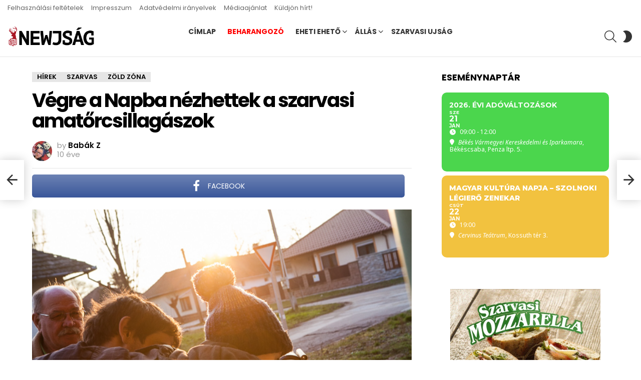

--- FILE ---
content_type: text/html; charset=UTF-8
request_url: https://www.newjsag.hu/2016/03/01/megyei-angol-csapatverseny-dontoben-gff-gyakorloja/?bimber_auto_load_next_post_template=classic
body_size: 18606
content:
	<!DOCTYPE html>
<!--[if IE 8]>
<html class="no-js g1-off-outside lt-ie10 lt-ie9" id="ie8" dir="ltr" lang="hu" prefix="og: https://ogp.me/ns# og: http://ogp.me/ns#"><![endif]-->
<!--[if IE 9]>
<html class="no-js g1-off-outside lt-ie10" id="ie9" dir="ltr" lang="hu" prefix="og: https://ogp.me/ns# og: http://ogp.me/ns#"><![endif]-->
<!--[if !IE]><!-->
<html class="no-js g1-off-outside" dir="ltr" lang="hu" prefix="og: https://ogp.me/ns# og: http://ogp.me/ns#"><!--<![endif]-->
<head>
	<meta charset="UTF-8"/>
	<link rel="profile" href="http://gmpg.org/xfn/11"/>
	<link rel="pingback" href="https://www.newjsag.hu/xmlrpc.php"/>

	<title>Megyei angol csapatverseny döntőben a GFF gyakorlója - Newjság</title>

		<!-- All in One SEO 4.7.8 - aioseo.com -->
	<meta name="description" content="​Békéscsabán 2016. február 27-én, ​​i​dén hatodik alkalommal rendezték meg a megyei ​angol idegennyelvi ​csapatversenyt, melyre szeptemberben 17 csapat nevezett. A szombati döntőben a​ GFF Szarvasi Gyakorló Általános Iskoláját​ képviselő két 5-6. évfolyamos csapat 6. és 7. helyezést ért el. ​ ​A döntő szóbeli fordulója után a két csapat kreativitását és előadásmódját kiemelte a zsűri. Külön" />
	<meta name="robots" content="max-image-preview:large" />
	<meta name="author" content="Babák Z"/>
	<link rel="canonical" href="https://www.newjsag.hu/2016/03/01/megyei-angol-csapatverseny-dontoben-gff-gyakorloja/" />
	<meta name="generator" content="All in One SEO (AIOSEO) 4.7.8" />
		<meta property="og:locale" content="hu_HU" />
		<meta property="og:site_name" content="Newjság - hírek Magyarország közepéről" />
		<meta property="og:type" content="article" />
		<meta property="og:title" content="Megyei angol csapatverseny döntőben a GFF gyakorlója - Newjság" />
		<meta property="og:description" content="​Békéscsabán 2016. február 27-én, ​​i​dén hatodik alkalommal rendezték meg a megyei ​angol idegennyelvi ​csapatversenyt, melyre szeptemberben 17 csapat nevezett. A szombati döntőben a​ GFF Szarvasi Gyakorló Általános Iskoláját​ képviselő két 5-6. évfolyamos csapat 6. és 7. helyezést ért el. ​ ​A döntő szóbeli fordulója után a két csapat kreativitását és előadásmódját kiemelte a zsűri. Külön" />
		<meta property="og:url" content="https://www.newjsag.hu/2016/03/01/megyei-angol-csapatverseny-dontoben-gff-gyakorloja/" />
		<meta property="article:published_time" content="2016-03-01T10:28:48+00:00" />
		<meta property="article:modified_time" content="2016-03-01T10:31:43+00:00" />
		<meta property="article:publisher" content="https://www.facebook.com/newjsag" />
		<meta name="twitter:card" content="summary" />
		<meta name="twitter:site" content="@newjsag" />
		<meta name="twitter:title" content="Megyei angol csapatverseny döntőben a GFF gyakorlója - Newjság" />
		<meta name="twitter:description" content="​Békéscsabán 2016. február 27-én, ​​i​dén hatodik alkalommal rendezték meg a megyei ​angol idegennyelvi ​csapatversenyt, melyre szeptemberben 17 csapat nevezett. A szombati döntőben a​ GFF Szarvasi Gyakorló Általános Iskoláját​ képviselő két 5-6. évfolyamos csapat 6. és 7. helyezést ért el. ​ ​A döntő szóbeli fordulója után a két csapat kreativitását és előadásmódját kiemelte a zsűri. Külön" />
		<meta name="twitter:creator" content="@newjsag" />
		<script type="application/ld+json" class="aioseo-schema">
			{"@context":"https:\/\/schema.org","@graph":[{"@type":"BlogPosting","@id":"https:\/\/www.newjsag.hu\/2016\/03\/01\/megyei-angol-csapatverseny-dontoben-gff-gyakorloja\/#blogposting","name":"Megyei angol csapatverseny d\u00f6nt\u0151ben a GFF gyakorl\u00f3ja - Newjs\u00e1g","headline":"Megyei angol csapatverseny d\u00f6nt\u0151ben a GFF gyakorl\u00f3ja","author":{"@id":"https:\/\/www.newjsag.hu\/author\/babakz\/#author"},"publisher":{"@id":"https:\/\/www.newjsag.hu\/#organization"},"image":{"@type":"ImageObject","url":"https:\/\/www.newjsag.hu\/wp-content\/uploads\/2016\/03\/20160227-20160227_135906.jpg","width":620,"height":400,"caption":"Pusztai Botond"},"datePublished":"2016-03-01T11:28:48+01:00","dateModified":"2016-03-01T11:31:43+01:00","inLanguage":"hu-HU","mainEntityOfPage":{"@id":"https:\/\/www.newjsag.hu\/2016\/03\/01\/megyei-angol-csapatverseny-dontoben-gff-gyakorloja\/#webpage"},"isPartOf":{"@id":"https:\/\/www.newjsag.hu\/2016\/03\/01\/megyei-angol-csapatverseny-dontoben-gff-gyakorloja\/#webpage"},"articleSection":"H\u00edrek, Oktat\u00e1s, Szarvas, GFF Gyakorl\u00f3int\u00e9zm\u00e9ny, Oktat\u00e1s, Szarvas"},{"@type":"BreadcrumbList","@id":"https:\/\/www.newjsag.hu\/2016\/03\/01\/megyei-angol-csapatverseny-dontoben-gff-gyakorloja\/#breadcrumblist","itemListElement":[{"@type":"ListItem","@id":"https:\/\/www.newjsag.hu\/#listItem","position":1,"name":"Home","item":"https:\/\/www.newjsag.hu\/","nextItem":{"@type":"ListItem","@id":"https:\/\/www.newjsag.hu\/2016\/#listItem","name":"2016"}},{"@type":"ListItem","@id":"https:\/\/www.newjsag.hu\/2016\/#listItem","position":2,"name":"2016","item":"https:\/\/www.newjsag.hu\/2016\/","nextItem":{"@type":"ListItem","@id":"https:\/\/www.newjsag.hu\/2016\/03\/#listItem","name":"March"},"previousItem":{"@type":"ListItem","@id":"https:\/\/www.newjsag.hu\/#listItem","name":"Home"}},{"@type":"ListItem","@id":"https:\/\/www.newjsag.hu\/2016\/03\/#listItem","position":3,"name":"March","item":"https:\/\/www.newjsag.hu\/2016\/03\/","nextItem":{"@type":"ListItem","@id":"https:\/\/www.newjsag.hu\/2016\/03\/01\/#listItem","name":"1"},"previousItem":{"@type":"ListItem","@id":"https:\/\/www.newjsag.hu\/2016\/#listItem","name":"2016"}},{"@type":"ListItem","@id":"https:\/\/www.newjsag.hu\/2016\/03\/01\/#listItem","position":4,"name":"1","item":"https:\/\/www.newjsag.hu\/2016\/03\/01\/","nextItem":{"@type":"ListItem","@id":"https:\/\/www.newjsag.hu\/2016\/03\/01\/megyei-angol-csapatverseny-dontoben-gff-gyakorloja\/#listItem","name":"Megyei angol csapatverseny d\u00f6nt\u0151ben a GFF gyakorl\u00f3ja"},"previousItem":{"@type":"ListItem","@id":"https:\/\/www.newjsag.hu\/2016\/03\/#listItem","name":"March"}},{"@type":"ListItem","@id":"https:\/\/www.newjsag.hu\/2016\/03\/01\/megyei-angol-csapatverseny-dontoben-gff-gyakorloja\/#listItem","position":5,"name":"Megyei angol csapatverseny d\u00f6nt\u0151ben a GFF gyakorl\u00f3ja","previousItem":{"@type":"ListItem","@id":"https:\/\/www.newjsag.hu\/2016\/03\/01\/#listItem","name":"1"}}]},{"@type":"Organization","@id":"https:\/\/www.newjsag.hu\/#organization","name":"Newjs\u00e1g","description":"h\u00edrek Magyarorsz\u00e1g k\u00f6zep\u00e9r\u0151l","url":"https:\/\/www.newjsag.hu\/","telephone":"+36706061160","sameAs":["https:\/\/www.facebook.com\/newjsag","https:\/\/twitter.com\/newjsag"]},{"@type":"Person","@id":"https:\/\/www.newjsag.hu\/author\/babakz\/#author","url":"https:\/\/www.newjsag.hu\/author\/babakz\/","name":"Bab\u00e1k Z"},{"@type":"WebPage","@id":"https:\/\/www.newjsag.hu\/2016\/03\/01\/megyei-angol-csapatverseny-dontoben-gff-gyakorloja\/#webpage","url":"https:\/\/www.newjsag.hu\/2016\/03\/01\/megyei-angol-csapatverseny-dontoben-gff-gyakorloja\/","name":"Megyei angol csapatverseny d\u00f6nt\u0151ben a GFF gyakorl\u00f3ja - Newjs\u00e1g","description":"\u200bB\u00e9k\u00e9scsab\u00e1n 2016. febru\u00e1r 27-\u00e9n, \u200b\u200bi\u200bd\u00e9n hatodik alkalommal rendezt\u00e9k meg a megyei \u200bangol idegennyelvi \u200bcsapatversenyt, melyre szeptemberben 17 csapat nevezett. A szombati d\u00f6nt\u0151ben a\u200b GFF Szarvasi Gyakorl\u00f3 \u00c1ltal\u00e1nos Iskol\u00e1j\u00e1t\u200b k\u00e9pvisel\u0151 k\u00e9t 5-6. \u00e9vfolyamos csapat 6. \u00e9s 7. helyez\u00e9st \u00e9rt el. \u200b \u200bA d\u00f6nt\u0151 sz\u00f3beli fordul\u00f3ja ut\u00e1n a k\u00e9t csapat kreativit\u00e1s\u00e1t \u00e9s el\u0151ad\u00e1sm\u00f3dj\u00e1t kiemelte a zs\u0171ri. K\u00fcl\u00f6n","inLanguage":"hu-HU","isPartOf":{"@id":"https:\/\/www.newjsag.hu\/#website"},"breadcrumb":{"@id":"https:\/\/www.newjsag.hu\/2016\/03\/01\/megyei-angol-csapatverseny-dontoben-gff-gyakorloja\/#breadcrumblist"},"author":{"@id":"https:\/\/www.newjsag.hu\/author\/babakz\/#author"},"creator":{"@id":"https:\/\/www.newjsag.hu\/author\/babakz\/#author"},"image":{"@type":"ImageObject","url":"https:\/\/www.newjsag.hu\/wp-content\/uploads\/2016\/03\/20160227-20160227_135906.jpg","@id":"https:\/\/www.newjsag.hu\/2016\/03\/01\/megyei-angol-csapatverseny-dontoben-gff-gyakorloja\/#mainImage","width":620,"height":400,"caption":"Pusztai Botond"},"primaryImageOfPage":{"@id":"https:\/\/www.newjsag.hu\/2016\/03\/01\/megyei-angol-csapatverseny-dontoben-gff-gyakorloja\/#mainImage"},"datePublished":"2016-03-01T11:28:48+01:00","dateModified":"2016-03-01T11:31:43+01:00"},{"@type":"WebSite","@id":"https:\/\/www.newjsag.hu\/#website","url":"https:\/\/www.newjsag.hu\/","name":"Newjs\u00e1g","description":"h\u00edrek Magyarorsz\u00e1g k\u00f6zep\u00e9r\u0151l","inLanguage":"hu-HU","publisher":{"@id":"https:\/\/www.newjsag.hu\/#organization"}}]}
		</script>
		<!-- All in One SEO -->

<script id="cookieyes" type="text/javascript" src="https://cdn-cookieyes.com/client_data/bb067b97c449f4f6c89876f3/script.js"></script>
<meta name="viewport" content="initial-scale=1.0, minimum-scale=1.0, height=device-height, width=device-width" />
<meta property="og:locale" content="hu_HU" />
<meta property="og:type" content="article" />
<meta property="og:title" content="Megyei angol csapatverseny döntőben a GFF gyakorlója" />
<meta property="og:description" content="​Békéscsabán 2016. február 27-én, ​​i​dén hatodik alkalommal rendezték meg a megyei ​angol idegennyelvi ​csapatversenyt, melyre" />
<meta property="og:url" content="https://www.newjsag.hu/2016/03/01/megyei-angol-csapatverseny-dontoben-gff-gyakorloja/" />
<meta property="og:site_name" content="Newjság" />
<meta property="article:tag" content="GFF Gyakorlóintézmény" />
<meta property="article:tag" content="Oktatás" />
<meta property="article:tag" content="Szarvas" />
<meta property="article:section" content="Hírek" />
<meta property="article:published_time" content="2016-03-01T11:28:48+01:00" />
<meta property="article:modified_time" content="2016-03-01T11:31:43+01:00" />
<meta property="og:updated_time" content="2016-03-01T11:31:43+01:00" />
<meta property="og:image" content="https://www.newjsag.hu/wp-content/uploads/2016/03/20160227-20160227_135906.jpg" />
<meta property="og:image:secure_url" content="https://www.newjsag.hu/wp-content/uploads/2016/03/20160227-20160227_135906.jpg" />
<meta property="og:image:width" content="620" />
<meta property="og:image:height" content="400" />
<link rel='dns-prefetch' href='//meet.jit.si' />
<link rel='dns-prefetch' href='//www.googletagmanager.com' />
<link rel='dns-prefetch' href='//fonts.googleapis.com' />
<link rel='preconnect' href='https://fonts.gstatic.com' />
<link rel="alternate" type="application/rss+xml" title="Newjság &raquo; hírcsatorna" href="https://www.newjsag.hu/feed/" />
<link rel="alternate" type="application/rss+xml" title="Newjság &raquo; hozzászólás hírcsatorna" href="https://www.newjsag.hu/comments/feed/" />
<link rel="alternate" type="application/rss+xml" title="Newjság &raquo; Megyei angol csapatverseny döntőben a GFF gyakorlója hozzászólás hírcsatorna" href="https://www.newjsag.hu/2016/03/01/megyei-angol-csapatverseny-dontoben-gff-gyakorloja/feed/" />
<script type="text/javascript">
window._wpemojiSettings = {"baseUrl":"https:\/\/s.w.org\/images\/core\/emoji\/14.0.0\/72x72\/","ext":".png","svgUrl":"https:\/\/s.w.org\/images\/core\/emoji\/14.0.0\/svg\/","svgExt":".svg","source":{"concatemoji":"https:\/\/www.newjsag.hu\/wp-includes\/js\/wp-emoji-release.min.js?ver=6.1.9"}};
/*! This file is auto-generated */
!function(e,a,t){var n,r,o,i=a.createElement("canvas"),p=i.getContext&&i.getContext("2d");function s(e,t){var a=String.fromCharCode,e=(p.clearRect(0,0,i.width,i.height),p.fillText(a.apply(this,e),0,0),i.toDataURL());return p.clearRect(0,0,i.width,i.height),p.fillText(a.apply(this,t),0,0),e===i.toDataURL()}function c(e){var t=a.createElement("script");t.src=e,t.defer=t.type="text/javascript",a.getElementsByTagName("head")[0].appendChild(t)}for(o=Array("flag","emoji"),t.supports={everything:!0,everythingExceptFlag:!0},r=0;r<o.length;r++)t.supports[o[r]]=function(e){if(p&&p.fillText)switch(p.textBaseline="top",p.font="600 32px Arial",e){case"flag":return s([127987,65039,8205,9895,65039],[127987,65039,8203,9895,65039])?!1:!s([55356,56826,55356,56819],[55356,56826,8203,55356,56819])&&!s([55356,57332,56128,56423,56128,56418,56128,56421,56128,56430,56128,56423,56128,56447],[55356,57332,8203,56128,56423,8203,56128,56418,8203,56128,56421,8203,56128,56430,8203,56128,56423,8203,56128,56447]);case"emoji":return!s([129777,127995,8205,129778,127999],[129777,127995,8203,129778,127999])}return!1}(o[r]),t.supports.everything=t.supports.everything&&t.supports[o[r]],"flag"!==o[r]&&(t.supports.everythingExceptFlag=t.supports.everythingExceptFlag&&t.supports[o[r]]);t.supports.everythingExceptFlag=t.supports.everythingExceptFlag&&!t.supports.flag,t.DOMReady=!1,t.readyCallback=function(){t.DOMReady=!0},t.supports.everything||(n=function(){t.readyCallback()},a.addEventListener?(a.addEventListener("DOMContentLoaded",n,!1),e.addEventListener("load",n,!1)):(e.attachEvent("onload",n),a.attachEvent("onreadystatechange",function(){"complete"===a.readyState&&t.readyCallback()})),(e=t.source||{}).concatemoji?c(e.concatemoji):e.wpemoji&&e.twemoji&&(c(e.twemoji),c(e.wpemoji)))}(window,document,window._wpemojiSettings);
</script>
<style type="text/css">
img.wp-smiley,
img.emoji {
	display: inline !important;
	border: none !important;
	box-shadow: none !important;
	height: 1em !important;
	width: 1em !important;
	margin: 0 0.07em !important;
	vertical-align: -0.1em !important;
	background: none !important;
	padding: 0 !important;
}
</style>
	<link rel='stylesheet' id='mpp_gutenberg-css' href='https://www.newjsag.hu/wp-content/plugins/metronet-profile-picture/dist/blocks.style.build.css?ver=2.6.0' type='text/css' media='all' />
<link rel='stylesheet' id='classic-theme-styles-css' href='https://www.newjsag.hu/wp-includes/css/classic-themes.min.css?ver=1' type='text/css' media='all' />
<style id='global-styles-inline-css' type='text/css'>
body{--wp--preset--color--black: #000000;--wp--preset--color--cyan-bluish-gray: #abb8c3;--wp--preset--color--white: #ffffff;--wp--preset--color--pale-pink: #f78da7;--wp--preset--color--vivid-red: #cf2e2e;--wp--preset--color--luminous-vivid-orange: #ff6900;--wp--preset--color--luminous-vivid-amber: #fcb900;--wp--preset--color--light-green-cyan: #7bdcb5;--wp--preset--color--vivid-green-cyan: #00d084;--wp--preset--color--pale-cyan-blue: #8ed1fc;--wp--preset--color--vivid-cyan-blue: #0693e3;--wp--preset--color--vivid-purple: #9b51e0;--wp--preset--gradient--vivid-cyan-blue-to-vivid-purple: linear-gradient(135deg,rgba(6,147,227,1) 0%,rgb(155,81,224) 100%);--wp--preset--gradient--light-green-cyan-to-vivid-green-cyan: linear-gradient(135deg,rgb(122,220,180) 0%,rgb(0,208,130) 100%);--wp--preset--gradient--luminous-vivid-amber-to-luminous-vivid-orange: linear-gradient(135deg,rgba(252,185,0,1) 0%,rgba(255,105,0,1) 100%);--wp--preset--gradient--luminous-vivid-orange-to-vivid-red: linear-gradient(135deg,rgba(255,105,0,1) 0%,rgb(207,46,46) 100%);--wp--preset--gradient--very-light-gray-to-cyan-bluish-gray: linear-gradient(135deg,rgb(238,238,238) 0%,rgb(169,184,195) 100%);--wp--preset--gradient--cool-to-warm-spectrum: linear-gradient(135deg,rgb(74,234,220) 0%,rgb(151,120,209) 20%,rgb(207,42,186) 40%,rgb(238,44,130) 60%,rgb(251,105,98) 80%,rgb(254,248,76) 100%);--wp--preset--gradient--blush-light-purple: linear-gradient(135deg,rgb(255,206,236) 0%,rgb(152,150,240) 100%);--wp--preset--gradient--blush-bordeaux: linear-gradient(135deg,rgb(254,205,165) 0%,rgb(254,45,45) 50%,rgb(107,0,62) 100%);--wp--preset--gradient--luminous-dusk: linear-gradient(135deg,rgb(255,203,112) 0%,rgb(199,81,192) 50%,rgb(65,88,208) 100%);--wp--preset--gradient--pale-ocean: linear-gradient(135deg,rgb(255,245,203) 0%,rgb(182,227,212) 50%,rgb(51,167,181) 100%);--wp--preset--gradient--electric-grass: linear-gradient(135deg,rgb(202,248,128) 0%,rgb(113,206,126) 100%);--wp--preset--gradient--midnight: linear-gradient(135deg,rgb(2,3,129) 0%,rgb(40,116,252) 100%);--wp--preset--duotone--dark-grayscale: url('#wp-duotone-dark-grayscale');--wp--preset--duotone--grayscale: url('#wp-duotone-grayscale');--wp--preset--duotone--purple-yellow: url('#wp-duotone-purple-yellow');--wp--preset--duotone--blue-red: url('#wp-duotone-blue-red');--wp--preset--duotone--midnight: url('#wp-duotone-midnight');--wp--preset--duotone--magenta-yellow: url('#wp-duotone-magenta-yellow');--wp--preset--duotone--purple-green: url('#wp-duotone-purple-green');--wp--preset--duotone--blue-orange: url('#wp-duotone-blue-orange');--wp--preset--font-size--small: 13px;--wp--preset--font-size--medium: 20px;--wp--preset--font-size--large: 36px;--wp--preset--font-size--x-large: 42px;}.has-black-color{color: var(--wp--preset--color--black) !important;}.has-cyan-bluish-gray-color{color: var(--wp--preset--color--cyan-bluish-gray) !important;}.has-white-color{color: var(--wp--preset--color--white) !important;}.has-pale-pink-color{color: var(--wp--preset--color--pale-pink) !important;}.has-vivid-red-color{color: var(--wp--preset--color--vivid-red) !important;}.has-luminous-vivid-orange-color{color: var(--wp--preset--color--luminous-vivid-orange) !important;}.has-luminous-vivid-amber-color{color: var(--wp--preset--color--luminous-vivid-amber) !important;}.has-light-green-cyan-color{color: var(--wp--preset--color--light-green-cyan) !important;}.has-vivid-green-cyan-color{color: var(--wp--preset--color--vivid-green-cyan) !important;}.has-pale-cyan-blue-color{color: var(--wp--preset--color--pale-cyan-blue) !important;}.has-vivid-cyan-blue-color{color: var(--wp--preset--color--vivid-cyan-blue) !important;}.has-vivid-purple-color{color: var(--wp--preset--color--vivid-purple) !important;}.has-black-background-color{background-color: var(--wp--preset--color--black) !important;}.has-cyan-bluish-gray-background-color{background-color: var(--wp--preset--color--cyan-bluish-gray) !important;}.has-white-background-color{background-color: var(--wp--preset--color--white) !important;}.has-pale-pink-background-color{background-color: var(--wp--preset--color--pale-pink) !important;}.has-vivid-red-background-color{background-color: var(--wp--preset--color--vivid-red) !important;}.has-luminous-vivid-orange-background-color{background-color: var(--wp--preset--color--luminous-vivid-orange) !important;}.has-luminous-vivid-amber-background-color{background-color: var(--wp--preset--color--luminous-vivid-amber) !important;}.has-light-green-cyan-background-color{background-color: var(--wp--preset--color--light-green-cyan) !important;}.has-vivid-green-cyan-background-color{background-color: var(--wp--preset--color--vivid-green-cyan) !important;}.has-pale-cyan-blue-background-color{background-color: var(--wp--preset--color--pale-cyan-blue) !important;}.has-vivid-cyan-blue-background-color{background-color: var(--wp--preset--color--vivid-cyan-blue) !important;}.has-vivid-purple-background-color{background-color: var(--wp--preset--color--vivid-purple) !important;}.has-black-border-color{border-color: var(--wp--preset--color--black) !important;}.has-cyan-bluish-gray-border-color{border-color: var(--wp--preset--color--cyan-bluish-gray) !important;}.has-white-border-color{border-color: var(--wp--preset--color--white) !important;}.has-pale-pink-border-color{border-color: var(--wp--preset--color--pale-pink) !important;}.has-vivid-red-border-color{border-color: var(--wp--preset--color--vivid-red) !important;}.has-luminous-vivid-orange-border-color{border-color: var(--wp--preset--color--luminous-vivid-orange) !important;}.has-luminous-vivid-amber-border-color{border-color: var(--wp--preset--color--luminous-vivid-amber) !important;}.has-light-green-cyan-border-color{border-color: var(--wp--preset--color--light-green-cyan) !important;}.has-vivid-green-cyan-border-color{border-color: var(--wp--preset--color--vivid-green-cyan) !important;}.has-pale-cyan-blue-border-color{border-color: var(--wp--preset--color--pale-cyan-blue) !important;}.has-vivid-cyan-blue-border-color{border-color: var(--wp--preset--color--vivid-cyan-blue) !important;}.has-vivid-purple-border-color{border-color: var(--wp--preset--color--vivid-purple) !important;}.has-vivid-cyan-blue-to-vivid-purple-gradient-background{background: var(--wp--preset--gradient--vivid-cyan-blue-to-vivid-purple) !important;}.has-light-green-cyan-to-vivid-green-cyan-gradient-background{background: var(--wp--preset--gradient--light-green-cyan-to-vivid-green-cyan) !important;}.has-luminous-vivid-amber-to-luminous-vivid-orange-gradient-background{background: var(--wp--preset--gradient--luminous-vivid-amber-to-luminous-vivid-orange) !important;}.has-luminous-vivid-orange-to-vivid-red-gradient-background{background: var(--wp--preset--gradient--luminous-vivid-orange-to-vivid-red) !important;}.has-very-light-gray-to-cyan-bluish-gray-gradient-background{background: var(--wp--preset--gradient--very-light-gray-to-cyan-bluish-gray) !important;}.has-cool-to-warm-spectrum-gradient-background{background: var(--wp--preset--gradient--cool-to-warm-spectrum) !important;}.has-blush-light-purple-gradient-background{background: var(--wp--preset--gradient--blush-light-purple) !important;}.has-blush-bordeaux-gradient-background{background: var(--wp--preset--gradient--blush-bordeaux) !important;}.has-luminous-dusk-gradient-background{background: var(--wp--preset--gradient--luminous-dusk) !important;}.has-pale-ocean-gradient-background{background: var(--wp--preset--gradient--pale-ocean) !important;}.has-electric-grass-gradient-background{background: var(--wp--preset--gradient--electric-grass) !important;}.has-midnight-gradient-background{background: var(--wp--preset--gradient--midnight) !important;}.has-small-font-size{font-size: var(--wp--preset--font-size--small) !important;}.has-medium-font-size{font-size: var(--wp--preset--font-size--medium) !important;}.has-large-font-size{font-size: var(--wp--preset--font-size--large) !important;}.has-x-large-font-size{font-size: var(--wp--preset--font-size--x-large) !important;}
.wp-block-navigation a:where(:not(.wp-element-button)){color: inherit;}
:where(.wp-block-columns.is-layout-flex){gap: 2em;}
.wp-block-pullquote{font-size: 1.5em;line-height: 1.6;}
</style>
<link rel='stylesheet' id='adace-style-css' href='https://www.newjsag.hu/wp-content/plugins/ad-ace/assets/css/style.min.css?ver=1.3.28' type='text/css' media='all' />
<link rel='stylesheet' id='shoppable-images-css-css' href='https://www.newjsag.hu/wp-content/plugins/ad-ace/assets/css/shoppable-images-front.min.css?ver=1.3.28' type='text/css' media='all' />
<link rel='stylesheet' id='fg-style-css' href='https://www.newjsag.hu/wp-content/plugins/folder-gallery/css/style.css?ver=6.1.9' type='text/css' media='all' />
<link rel='stylesheet' id='fancybox-style-css' href='https://www.newjsag.hu/wp-content/fancybox3/dist/jquery.fancybox.min.css?ver=6.1.9' type='text/css' media='all' />
<link rel='stylesheet' id='mace-lazy-load-youtube-css' href='https://www.newjsag.hu/wp-content/plugins/media-ace/includes/lazy-load/assets/css/youtube.min.css?ver=1.4.12' type='text/css' media='all' />
<link rel='stylesheet' id='mace-gallery-css' href='https://www.newjsag.hu/wp-content/plugins/media-ace/includes/gallery/css/gallery.min.css?ver=6.1.9' type='text/css' media='all' />
<link rel='stylesheet' id='wordpress-popular-posts-css-css' href='https://www.newjsag.hu/wp-content/plugins/wordpress-popular-posts/assets/css/wpp.css?ver=6.4.0' type='text/css' media='all' />
<link rel='stylesheet' id='g1-main-css' href='https://www.newjsag.hu/wp-content/themes/bimber/css/9.2.5/styles/cards/all-light.min.css?ver=9.2.5' type='text/css' media='all' />
<link rel='stylesheet' id='bimber-single-css' href='https://www.newjsag.hu/wp-content/themes/bimber/css/9.2.5/styles/cards/single-light.min.css?ver=9.2.5' type='text/css' media='all' />
<link rel='stylesheet' id='bimber-comments-css' href='https://www.newjsag.hu/wp-content/themes/bimber/css/9.2.5/styles/cards/comments-light.min.css?ver=9.2.5' type='text/css' media='all' />
<link crossorigin="anonymous" rel='stylesheet' id='bimber-google-fonts-css' href='//fonts.googleapis.com/css?family=Roboto%3A400%2C300%2C500%2C600%2C700%2C900%7CPoppins%3A400%2C300%2C500%2C600%2C700&#038;subset=latin%2Clatin-ext&#038;display=swap&#038;ver=9.2.5' type='text/css' media='all' />
<link rel='stylesheet' id='bimber-dynamic-style-css' href='https://www.newjsag.hu/wp-content/uploads/dynamic-style-1738939882.css' type='text/css' media='all' />
<link crossorigin="anonymous" rel='stylesheet' id='evcal_google_fonts-css' href='https://fonts.googleapis.com/css?family=Noto+Sans%3A400%2C400italic%2C700%7CMontserrat%3A700%2C800%2C900&#038;subset=latin%2Clatin-ext&#038;ver=4.5.3' type='text/css' media='all' />
<link rel='stylesheet' id='evcal_cal_default-css' href='//www.newjsag.hu/wp-content/plugins/eventON/assets/css/eventon_styles.css?ver=4.5.3' type='text/css' media='all' />
<link rel='stylesheet' id='evo_font_icons-css' href='//www.newjsag.hu/wp-content/plugins/eventON/assets/fonts/all.css?ver=4.5.3' type='text/css' media='all' />
<link rel='stylesheet' id='eventon_dynamic_styles-css' href='//www.newjsag.hu/wp-content/plugins/eventON/assets/css/eventon_dynamic_styles.css?ver=4.5.3' type='text/css' media='all' />
<link rel='stylesheet' id='subscribe-forms-css-css' href='https://www.newjsag.hu/wp-content/plugins/easy-social-share-buttons3/assets/modules/subscribe-forms.min.css?ver=8.8' type='text/css' media='all' />
<link rel='stylesheet' id='essb-social-profiles-css' href='https://www.newjsag.hu/wp-content/plugins/easy-social-share-buttons3/lib/modules/social-followers-counter/assets/social-profiles.min.css?ver=8.8' type='text/css' media='all' />
<link rel='stylesheet' id='easy-social-share-buttons-css' href='https://www.newjsag.hu/wp-content/plugins/easy-social-share-buttons3/assets/css/easy-social-share-buttons.min.css?ver=8.8' type='text/css' media='all' />
<style id='easy-social-share-buttons-inline-css' type='text/css'>
.essb_topbar .essb_topbar_inner{max-width:1152px;margin:0 auto;padding-left:0;padding-right:0;}.essb_topbar{margin-top:-200px;}
</style>
<link rel='stylesheet' id='bimber-essb-css' href='https://www.newjsag.hu/wp-content/themes/bimber/css/9.2.5/styles/cards/essb-light.min.css?ver=9.2.5' type='text/css' media='all' />
<link rel='stylesheet' id='bimber-mashshare-css' href='https://www.newjsag.hu/wp-content/themes/bimber/css/9.2.5/styles/cards/mashshare-light.min.css?ver=9.2.5' type='text/css' media='all' />
<script type='text/javascript' src='https://www.newjsag.hu/wp-includes/js/jquery/jquery.min.js?ver=3.6.1' id='jquery-core-js'></script>
<script type='text/javascript' src='https://www.newjsag.hu/wp-includes/js/jquery/jquery-migrate.min.js?ver=3.3.2' id='jquery-migrate-js'></script>
<script type='text/javascript' src='https://www.newjsag.hu/wp-content/plugins/ad-ace/assets/js/slot-slideup.js?ver=1.3.28' id='adace-slot-slideup-js'></script>
<script type='text/javascript' src='https://www.newjsag.hu/wp-content/plugins/ad-ace/includes/shoppable-images/assets/js/shoppable-images-front.js?ver=1.3.28' id='shoppable-images-js-js'></script>
<script type='text/javascript' src='https://www.newjsag.hu/wp-content/plugins/ad-ace/assets/js/coupons.js?ver=1.3.28' id='adace-coupons-js'></script>
<script type='application/json' id='wpp-json'>
{"sampling_active":0,"sampling_rate":100,"ajax_url":"https:\/\/www.newjsag.hu\/wp-json\/wordpress-popular-posts\/v1\/popular-posts","api_url":"https:\/\/www.newjsag.hu\/wp-json\/wordpress-popular-posts","ID":39574,"token":"ef0b963c56","lang":0,"debug":0}
</script>
<script type='text/javascript' src='https://www.newjsag.hu/wp-content/plugins/wordpress-popular-posts/assets/js/wpp.min.js?ver=6.4.0' id='wpp-js-js'></script>
<script type='text/javascript' id='wp-statistics-tracker-js-extra'>
/* <![CDATA[ */
var WP_Statistics_Tracker_Object = {"hitRequestUrl":"https:\/\/www.newjsag.hu\/wp-json\/wp-statistics\/v2\/hit?wp_statistics_hit_rest=yes&track_all=1&current_page_type=post&current_page_id=39574&search_query&page_uri=LzIwMTYvMDMvMDEvbWVneWVpLWFuZ29sLWNzYXBhdHZlcnNlbnktZG9udG9iZW4tZ2ZmLWd5YWtvcmxvamEvP2JpbWJlcl9hdXRvX2xvYWRfbmV4dF9wb3N0X3RlbXBsYXRlPWNsYXNzaWM","keepOnlineRequestUrl":"https:\/\/www.newjsag.hu\/wp-json\/wp-statistics\/v2\/online?wp_statistics_hit_rest=yes&track_all=1&current_page_type=post&current_page_id=39574&search_query&page_uri=LzIwMTYvMDMvMDEvbWVneWVpLWFuZ29sLWNzYXBhdHZlcnNlbnktZG9udG9iZW4tZ2ZmLWd5YWtvcmxvamEvP2JpbWJlcl9hdXRvX2xvYWRfbmV4dF9wb3N0X3RlbXBsYXRlPWNsYXNzaWM","option":{"dntEnabled":false,"cacheCompatibility":"1"}};
/* ]]> */
</script>
<script type='text/javascript' src='https://www.newjsag.hu/wp-content/plugins/wp-statistics/assets/js/tracker.js?ver=6.1.9' id='wp-statistics-tracker-js'></script>
<script type='text/javascript' src='https://www.newjsag.hu/wp-content/themes/bimber/js/modernizr/modernizr-custom.min.js?ver=3.3.0' id='modernizr-js'></script>
<script type='text/javascript' id='evo-inlinescripts-header-js-after'>
jQuery(document).ready(function($){});
</script>

<!-- Google tag (gtag.js) snippet added by Site Kit -->
<!-- Google Analytics snippet added by Site Kit -->
<script type='text/javascript' src='https://www.googletagmanager.com/gtag/js?id=GT-PLFQDDK6' id='google_gtagjs-js' async></script>
<script type='text/javascript' id='google_gtagjs-js-after'>
window.dataLayer = window.dataLayer || [];function gtag(){dataLayer.push(arguments);}
gtag("set","linker",{"domains":["www.newjsag.hu"]});
gtag("js", new Date());
gtag("set", "developer_id.dZTNiMT", true);
gtag("config", "GT-PLFQDDK6", {"googlesitekit_post_type":"post"});
 window._googlesitekit = window._googlesitekit || {}; window._googlesitekit.throttledEvents = []; window._googlesitekit.gtagEvent = (name, data) => { var key = JSON.stringify( { name, data } ); if ( !! window._googlesitekit.throttledEvents[ key ] ) { return; } window._googlesitekit.throttledEvents[ key ] = true; setTimeout( () => { delete window._googlesitekit.throttledEvents[ key ]; }, 5 ); gtag( "event", name, { ...data, event_source: "site-kit" } ); }; 
</script>
<link rel="https://api.w.org/" href="https://www.newjsag.hu/wp-json/" /><link rel="alternate" type="application/json" href="https://www.newjsag.hu/wp-json/wp/v2/posts/39574" /><link rel="EditURI" type="application/rsd+xml" title="RSD" href="https://www.newjsag.hu/xmlrpc.php?rsd" />
<link rel="wlwmanifest" type="application/wlwmanifest+xml" href="https://www.newjsag.hu/wp-includes/wlwmanifest.xml" />
<link rel='shortlink' href='https://www.newjsag.hu/?p=39574' />
<link rel="alternate" type="application/json+oembed" href="https://www.newjsag.hu/wp-json/oembed/1.0/embed?url=https%3A%2F%2Fwww.newjsag.hu%2F2016%2F03%2F01%2Fmegyei-angol-csapatverseny-dontoben-gff-gyakorloja%2F" />
<link rel="alternate" type="text/xml+oembed" href="https://www.newjsag.hu/wp-json/oembed/1.0/embed?url=https%3A%2F%2Fwww.newjsag.hu%2F2016%2F03%2F01%2Fmegyei-angol-csapatverseny-dontoben-gff-gyakorloja%2F&#038;format=xml" />
<meta name="generator" content="Site Kit by Google 1.164.0" />	<style>
		.lazyload, .lazyloading {
			opacity: 0;
		}
		.lazyloaded {
			opacity: 1;
		}
		.lazyload,
		.lazyloading,
		.lazyloaded {
			transition: opacity 0.175s ease-in-out;
		}

		iframe.lazyloading {
			opacity: 1;
			transition: opacity 0.375s ease-in-out;
			background: #f2f2f2 no-repeat center;
		}
		iframe.lazyloaded {
			opacity: 1;
		}
	</style>
	            <style id="wpp-loading-animation-styles">@-webkit-keyframes bgslide{from{background-position-x:0}to{background-position-x:-200%}}@keyframes bgslide{from{background-position-x:0}to{background-position-x:-200%}}.wpp-widget-placeholder,.wpp-widget-block-placeholder,.wpp-shortcode-placeholder{margin:0 auto;width:60px;height:3px;background:#dd3737;background:linear-gradient(90deg,#dd3737 0%,#571313 10%,#dd3737 100%);background-size:200% auto;border-radius:3px;-webkit-animation:bgslide 1s infinite linear;animation:bgslide 1s infinite linear}</style>
            <!-- Analytics by WP Statistics v14.3.5 - https://wp-statistics.com/ -->
	<style>
	@font-face {
		font-family: "bimber";
							src:url("https://www.newjsag.hu/wp-content/themes/bimber/css/9.2.5/bimber/fonts/bimber.eot");
			src:url("https://www.newjsag.hu/wp-content/themes/bimber/css/9.2.5/bimber/fonts/bimber.eot?#iefix") format("embedded-opentype"),
			url("https://www.newjsag.hu/wp-content/themes/bimber/css/9.2.5/bimber/fonts/bimber.woff") format("woff"),
			url("https://www.newjsag.hu/wp-content/themes/bimber/css/9.2.5/bimber/fonts/bimber.ttf") format("truetype"),
			url("https://www.newjsag.hu/wp-content/themes/bimber/css/9.2.5/bimber/fonts/bimber.svg#bimber") format("svg");
				font-weight: normal;
		font-style: normal;
		font-display: block;
	}
	</style>
	<!-- Start cookieyes banner --> <script id="cookieyes" type="text/javascript" src="https://cdn-cookieyes.com/client_data/bb067b97c449f4f6c89876f3/script.js"></script> <!-- End cookieyes banner -->

<!-- Google Tag Manager -->
<script>(function(w,d,s,l,i){w[l]=w[l]||[];w[l].push({'gtm.start':
new Date().getTime(),event:'gtm.js'});var f=d.getElementsByTagName(s)[0],
j=d.createElement(s),dl=l!='dataLayer'?'&l='+l:'';j.async=true;j.src=
'https://www.googletagmanager.com/gtm.js?id='+i+dl;f.parentNode.insertBefore(j,f);
})(window,document,'script','dataLayer','GTM-K8R73J6');</script>
<!-- End Google Tag Manager -->

<!--
Google tag (gtag.js)
<script async src="https://www.googletagmanager.com/gtag/js?id=G-XTQWJF3C7L"></script>
<script>
  window.dataLayer = window.dataLayer || [];
  function gtag(){dataLayer.push(arguments);}
  gtag('js', new Date());

  gtag('config', 'G-XTQWJF3C7L');
</script>
-->


<meta name="google-site-verification" content="oUrh-2__MWZEgGlaoiulIj7iBXumMU8jolW7sdVpW1k" />

<!-- EventON Version -->
<meta name="generator" content="EventON 4.5.3" />

<link rel="amphtml" href="https://www.newjsag.hu/2016/03/01/megyei-angol-csapatverseny-dontoben-gff-gyakorloja/?bimber_auto_load_next_post_template=classic&#038;amp"><link rel="icon" href="https://www.newjsag.hu/wp-content/uploads/2021/01/cropped-Newjság-logo-3-32x32.png" sizes="32x32" />
<link rel="icon" href="https://www.newjsag.hu/wp-content/uploads/2021/01/cropped-Newjság-logo-3-192x192.png" sizes="192x192" />
<link rel="apple-touch-icon" href="https://www.newjsag.hu/wp-content/uploads/2021/01/cropped-Newjság-logo-3-180x180.png" />
<meta name="msapplication-TileImage" content="https://www.newjsag.hu/wp-content/uploads/2021/01/cropped-Newjság-logo-3-270x270.png" />
<meta name="g1:switch-skin-css" content="https://www.newjsag.hu/wp-content/themes/bimber/css/9.2.5/styles/mode-dark.min.css" />	<script>if("undefined"!=typeof localStorage){var skinItemId=document.getElementsByName("g1:skin-item-id");skinItemId=skinItemId.length>0?skinItemId[0].getAttribute("content"):"g1_skin",window.g1SwitchSkin=function(e,t){if(e){var n=document.getElementById("g1-switch-skin-css");if(n){n.parentNode.removeChild(n),document.documentElement.classList.remove("g1-skinmode");try{localStorage.removeItem(skinItemId)}catch(e){}}else{t?document.write('<link id="g1-switch-skin-css" rel="stylesheet" type="text/css" media="all" href="'+document.getElementsByName("g1:switch-skin-css")[0].getAttribute("content")+'" />'):((n=document.createElement("link")).id="g1-switch-skin-css",n.href=document.getElementsByName("g1:switch-skin-css")[0].getAttribute("content"),n.rel="stylesheet",n.media="all",document.head.appendChild(n)),document.documentElement.classList.add("g1-skinmode");try{localStorage.setItem(skinItemId,e)}catch(e){}}}};try{var mode=localStorage.getItem(skinItemId);window.g1SwitchSkin(mode,!0)}catch(e){}}</script>
		<script>if("undefined"!=typeof localStorage){var nsfwItemId=document.getElementsByName("g1:nsfw-item-id");nsfwItemId=nsfwItemId.length>0?nsfwItemId[0].getAttribute("content"):"g1_nsfw_off",window.g1SwitchNSFW=function(e){e?(localStorage.setItem(nsfwItemId,1),document.documentElement.classList.add("g1-nsfw-off")):(localStorage.removeItem(nsfwItemId),document.documentElement.classList.remove("g1-nsfw-off"))};try{var nsfwmode=localStorage.getItem(nsfwItemId);window.g1SwitchNSFW(nsfwmode)}catch(e){}}</script>
			<style type="text/css" id="wp-custom-css">
			.widget .ajde_evcal_calendar.color.esty_2 .eventon_events_list .eventon_list_event .evoet_title { border-bottom: 0!important }		</style>
		</head>

<body class="post-template-default single single-post postid-39574 single-format-standard wp-embed-responsive g1-layout-stretched g1-hoverable g1-has-mobile-logo g1-sidebar-normal essb-8.8" itemscope="" itemtype="http://schema.org/WebPage" >

<div class="g1-body-inner">

	<div id="page">
		

		

					<div class="g1-row g1-row-layout-page g1-hb-row g1-hb-row-normal g1-hb-row-a g1-hb-row-1 g1-hb-full g1-hb-sticky-off g1-hb-shadow-off">
			<div class="g1-row-inner">
				<div class="g1-column g1-dropable">
											<div class="g1-bin-1 g1-bin-grow-off">
							<div class="g1-bin g1-bin-align-left">
																	<!-- BEGIN .g1-secondary-nav -->
<nav id="g1-secondary-nav" class="g1-secondary-nav"><ul id="g1-secondary-nav-menu" class="g1-secondary-nav-menu g1-menu-h"><li id="menu-item-22745" class="menu-item menu-item-type-custom menu-item-object-custom menu-item-g1-standard menu-item-22745"><a href="http://www.newjsag.hu/2011/02/17/felhasznalasi-feltetelek/">Felhasználási feltételek</a></li>
<li id="menu-item-54330" class="menu-item menu-item-type-post_type menu-item-object-page menu-item-g1-standard menu-item-54330"><a href="https://www.newjsag.hu/impresszum/">Impresszum</a></li>
<li id="menu-item-54332" class="menu-item menu-item-type-post_type menu-item-object-page menu-item-privacy-policy menu-item-g1-standard menu-item-54332"><a href="https://www.newjsag.hu/adatvedelmi-iranyelvek/">Adatvédelmi irányelvek</a></li>
<li id="menu-item-54334" class="menu-item menu-item-type-post_type menu-item-object-page menu-item-g1-standard menu-item-54334"><a href="https://www.newjsag.hu/mediaajanlat/">Médiaajánlat</a></li>
<li id="menu-item-54337" class="menu-item menu-item-type-post_type menu-item-object-page menu-item-g1-standard menu-item-54337"><a href="https://www.newjsag.hu/kuldjon-hirt/">Küldjön hírt!</a></li>
</ul></nav><!-- END .g1-secondary-nav -->
															</div>
						</div>
											<div class="g1-bin-2 g1-bin-grow-off">
							<div class="g1-bin g1-bin-align-center">
															</div>
						</div>
											<div class="g1-bin-3 g1-bin-grow-off">
							<div class="g1-bin g1-bin-align-right">
															</div>
						</div>
									</div>
			</div>
			<div class="g1-row-background"></div>
		</div>
				<div class="g1-sticky-top-wrapper g1-hb-row-2">
				<div class="g1-row g1-row-layout-page g1-hb-row g1-hb-row-normal g1-hb-row-b g1-hb-row-2 g1-hb-full g1-hb-sticky-on g1-hb-shadow-off">
			<div class="g1-row-inner">
				<div class="g1-column g1-dropable">
											<div class="g1-bin-1 g1-bin-grow-on">
							<div class="g1-bin g1-bin-align-left">
																	<div class="g1-id g1-id-desktop">
			<p class="g1-mega g1-mega-1st site-title">
	
			<a class="g1-logo-wrapper"
			   href="https://www.newjsag.hu/" rel="home">
									<picture class="g1-logo g1-logo-default">
						<source media="(min-width: 1025px)" srcset="https://www.newjsag.hu/wp-content/uploads/2021/01/Newjsag-logo-2020_9.png 2x,https://www.newjsag.hu/wp-content/uploads/2021/01/Newjsag-logo-2020_9.png 1x">
						<source media="(max-width: 1024px)" srcset="data:image/svg+xml,%3Csvg%20xmlns%3D%27http%3A%2F%2Fwww.w3.org%2F2000%2Fsvg%27%20viewBox%3D%270%200%20175%2028%27%2F%3E">
						<img
							src="https://www.newjsag.hu/wp-content/uploads/2021/01/Newjsag-logo-2020_9.png"
							width="175"
							height="28"
							alt="Newjság" />
					</picture>

											<picture class="g1-logo g1-logo-inverted">
							<source id="g1-logo-inverted-source" media="(min-width: 1025px)" srcset="data:image/svg+xml,%3Csvg%20xmlns%3D%27http%3A%2F%2Fwww.w3.org%2F2000%2Fsvg%27%20viewBox%3D%270%200%20175%2028%27%2F%3E" data-srcset="https://www.newjsag.hu/wp-content/uploads/2021/01/Newjsag-logo-2020_9_i.png 2x,https://www.newjsag.hu/wp-content/uploads/2021/01/Newjsag-logo-2020_9_i.png 1x">
							<source media="(max-width: 1024px)" srcset="data:image/svg+xml,%3Csvg%20xmlns%3D%27http%3A%2F%2Fwww.w3.org%2F2000%2Fsvg%27%20viewBox%3D%270%200%20175%2028%27%2F%3E">
							<img
								id="g1-logo-inverted-img"
								class="lazyload"
								src=""
								data-src="https://www.newjsag.hu/wp-content/uploads/2021/01/Newjsag-logo-2020_9_i.png"
								width="175"
								height="28"
								alt="" />
						</picture>
												</a>

			</p>
	
            <script>
            try {
                if ( localStorage.getItem(skinItemId ) ) {
                    var _g1;
                    _g1 = document.getElementById('g1-logo-inverted-img');
                    _g1.classList.remove('lazyload');
                    _g1.setAttribute('src', _g1.getAttribute('data-src') );

                    _g1 = document.getElementById('g1-logo-inverted-source');
                    _g1.setAttribute('srcset', _g1.getAttribute('data-srcset'));
                }
            } catch(e) {}
        </script>
    
	</div>															</div>
						</div>
											<div class="g1-bin-2 g1-bin-grow-off">
							<div class="g1-bin g1-bin-align-center">
																	<!-- BEGIN .g1-primary-nav -->
<nav id="g1-primary-nav" class="g1-primary-nav"><ul id="g1-primary-nav-menu" class="g1-primary-nav-menu g1-menu-h"><li id="menu-item-21534" class="menu-item menu-item-type-custom menu-item-object-custom menu-item-g1-standard menu-item-21534"><a href="https://newjsag.hu/#">Címlap</a></li>
<li id="menu-item-23101" class="menu-item menu-item-type-post_type menu-item-object-page menu-item-g1-standard menu-item-23101"><a href="https://www.newjsag.hu/beharangozo/"><p style="color:red">Beharangozó</p></a></li>
<li id="menu-item-22724" class="menu-item menu-item-type-custom menu-item-object-custom menu-item-has-children menu-item-g1-standard menu-item-22724"><a href="https://www.newjsag.hu/category/menu/">Eheti ehető</a>
<ul class="sub-menu">
	<li id="menu-item-22721" class="menu-item menu-item-type-custom menu-item-object-custom menu-item-22721"><a href="https://www.newjsag.hu/2008/04/19/vadaszkurt-vendeglo-menuje/">Vadászkürt Vendéglő</a></li>
	<li id="menu-item-22718" class="menu-item menu-item-type-custom menu-item-object-custom menu-item-22718"><a href="https://www.newjsag.hu/2008/05/15/koeteles-vendegl-menueje/">Köteles Vendéglő</a></li>
	<li id="menu-item-22716" class="menu-item menu-item-type-custom menu-item-object-custom menu-item-22716"><a href="https://www.newjsag.hu/2010/11/23/a-city-grill-gyorsetterem-menueajanlata/">City Grill</a></li>
	<li id="menu-item-22720" class="menu-item menu-item-type-custom menu-item-object-custom menu-item-22720"><a href="https://www.newjsag.hu/2008/04/20/korona-gyorsetterem-menueje/">Korona Gyorsétterem</a></li>
	<li id="menu-item-66936" class="menu-item menu-item-type-post_type menu-item-object-post menu-item-66936"><a href="https://www.newjsag.hu/?p=61164">Nagy–Magyarország Fogadó</a></li>
</ul>
</li>
<li id="menu-item-64338" class="menu-item menu-item-type-taxonomy menu-item-object-category menu-item-has-children menu-item-g1-standard menu-item-64338"><a href="https://www.newjsag.hu/category/allas/">Állás</a>
<ul class="sub-menu">
	<li id="menu-item-42037" class="menu-item menu-item-type-post_type menu-item-object-post menu-item-42037"><a href="https://www.newjsag.hu/2023/06/23/a-szarvasi-jarasi-hivatal-foglalkoztatasi-osztalyanak-allashirdetesei/">Járási Hivatal</a></li>
	<li id="menu-item-56531" class="menu-item menu-item-type-custom menu-item-object-custom menu-item-56531"><a href="http://www.gallicoop.hu/karrier/">Gallicoop</a></li>
</ul>
</li>
<li id="menu-item-44703" class="menu-item menu-item-type-custom menu-item-object-custom menu-item-g1-standard menu-item-44703"><a href="https://www.szarvas.hu/index.php/varosunk/szarvasi-ujsag">Szarvasi Ujság</a></li>
</ul></nav><!-- END .g1-primary-nav -->
															</div>
						</div>
											<div class="g1-bin-3 g1-bin-grow-on">
							<div class="g1-bin g1-bin-align-right">
																		<div class="g1-drop g1-drop-with-anim g1-drop-before g1-drop-the-search  g1-drop-m g1-drop-icon ">
		<a class="g1-drop-toggle" href="https://www.newjsag.hu/?s=">
			<span class="g1-drop-toggle-icon"></span><span class="g1-drop-toggle-text">Search</span>
			<span class="g1-drop-toggle-arrow"></span>
		</a>
		<div class="g1-drop-content">
			

<div role="search" class="search-form-wrapper">
	<form method="get"
	      class="g1-searchform-tpl-default g1-searchform-ajax search-form"
	      action="https://www.newjsag.hu/">
		<label>
			<span class="screen-reader-text">Search for:</span>
			<input type="search" class="search-field"
			       placeholder="Search &hellip;"
			       value="" name="s"
			       title="Search for:" />
		</label>
		<button class="search-submit">Search</button>
	</form>

			<div class="g1-searches g1-searches-ajax"></div>
	</div>
		</div>
	</div>
																	<div class="g1-drop g1-drop-nojs g1-drop-with-anim g1-drop-before g1-drop-the-skin g1-drop-the-skin-light g1-drop-m g1-drop-icon">
	<button class="g1-button-none g1-drop-toggle">
		<span class="g1-drop-toggle-icon"></span><span class="g1-drop-toggle-text">Switch skin</span>
		<span class="g1-drop-toggle-arrow"></span>
	</button>
			<div class="g1-drop-content">
							<p class="g1-skinmode-desc">Switch to the dark mode that&#039;s kinder on your eyes at night time.</p>
				<p class="g1-skinmode-desc">Switch to the light mode that&#039;s kinder on your eyes at day time.</p>
					</div>
	</div>

																																</div>
						</div>
									</div>
			</div>
			<div class="g1-row-background"></div>
		</div>
				</div>
				<div class="g1-row g1-row-layout-page g1-hb-row g1-hb-row-normal g1-hb-row-c g1-hb-row-3 g1-hb-full g1-hb-sticky-off g1-hb-shadow-off">
			<div class="g1-row-inner">
				<div class="g1-column g1-dropable">
											<div class="g1-bin-1 g1-bin-grow-off">
							<div class="g1-bin g1-bin-align-left">
															</div>
						</div>
											<div class="g1-bin-2 g1-bin-grow-off">
							<div class="g1-bin g1-bin-align-center">
															</div>
						</div>
											<div class="g1-bin-3 g1-bin-grow-off">
							<div class="g1-bin g1-bin-align-right">
															</div>
						</div>
									</div>
			</div>
			<div class="g1-row-background"></div>
		</div>
					<div class="g1-sticky-top-wrapper g1-hb-row-1">
				<div class="g1-row g1-row-layout-page g1-hb-row g1-hb-row-mobile g1-hb-row-a g1-hb-row-1 g1-hb-boxed g1-hb-sticky-on g1-hb-shadow-off">
			<div class="g1-row-inner">
				<div class="g1-column g1-dropable">
											<div class="g1-bin-1 g1-bin-grow-off">
							<div class="g1-bin g1-bin-align-left">
															</div>
						</div>
											<div class="g1-bin-2 g1-bin-grow-on">
							<div class="g1-bin g1-bin-align-center">
															</div>
						</div>
											<div class="g1-bin-3 g1-bin-grow-off">
							<div class="g1-bin g1-bin-align-right">
															</div>
						</div>
									</div>
			</div>
			<div class="g1-row-background"></div>
		</div>
			<div class="g1-row g1-row-layout-page g1-hb-row g1-hb-row-mobile g1-hb-row-b g1-hb-row-2 g1-hb-boxed g1-hb-sticky-on g1-hb-shadow-off">
			<div class="g1-row-inner">
				<div class="g1-column g1-dropable">
											<div class="g1-bin-1 g1-bin-grow-off">
							<div class="g1-bin g1-bin-align-left">
																		<a class="g1-hamburger g1-hamburger-show g1-hamburger-m  " href="#">
		<span class="g1-hamburger-icon"></span>
			<span class="g1-hamburger-label
						">Menu</span>
	</a>
															</div>
						</div>
											<div class="g1-bin-2 g1-bin-grow-on">
							<div class="g1-bin g1-bin-align-center">
																	<div class="g1-id g1-id-mobile">
			<p class="g1-mega g1-mega-1st site-title">
	
		<a class="g1-logo-wrapper"
		   href="https://www.newjsag.hu/" rel="home">
							<picture class="g1-logo g1-logo-default">
					<source media="(max-width: 1024px)" srcset="https://www.newjsag.hu/wp-content/uploads/2021/01/Newjsag-logo-2020_9.png 2x,https://www.newjsag.hu/wp-content/uploads/2021/01/Newjsag-logo-2020_9.png 1x">
					<source media="(min-width: 1025px)" srcset="data:image/svg+xml,%3Csvg%20xmlns%3D%27http%3A%2F%2Fwww.w3.org%2F2000%2Fsvg%27%20viewBox%3D%270%200%20175%2028%27%2F%3E">
					<img
						src="https://www.newjsag.hu/wp-content/uploads/2021/01/Newjsag-logo-2020_9.png"
						width="175"
						height="28"
						alt="Newjság" />
				</picture>

									<picture class="g1-logo g1-logo-inverted">
						<source id="g1-logo-mobile-inverted-source" media="(max-width: 1024px)" srcset="data:image/svg+xml,%3Csvg%20xmlns%3D%27http%3A%2F%2Fwww.w3.org%2F2000%2Fsvg%27%20viewBox%3D%270%200%20175%2028%27%2F%3E" data-srcset="https://www.newjsag.hu/wp-content/uploads/2021/01/Newjsag-logo-2020_9_i.png 2x,https://www.newjsag.hu/wp-content/uploads/2021/01/Newjsag-logo-2020_9_i.png 1x">
						<source media="(min-width: 1025px)" srcset="data:image/svg+xml,%3Csvg%20xmlns%3D%27http%3A%2F%2Fwww.w3.org%2F2000%2Fsvg%27%20viewBox%3D%270%200%20175%2028%27%2F%3E">
						<img
							id="g1-logo-mobile-inverted-img"
							class="lazyload"
							src=""
							data-src="https://www.newjsag.hu/wp-content/uploads/2021/01/Newjsag-logo-2020_9_i.png"
							width="175"
							height="28"
							alt="" />
					</picture>
									</a>

			</p>
	
            <script>
            try {
                if ( localStorage.getItem(skinItemId ) ) {
                    var _g1;
                    _g1 = document.getElementById('g1-logo-mobile-inverted-img');
                    _g1.classList.remove('lazyload');
                    _g1.setAttribute('src', _g1.getAttribute('data-src') );

                    _g1 = document.getElementById('g1-logo-mobile-inverted-source');
                    _g1.setAttribute('srcset', _g1.getAttribute('data-srcset'));
                }
            } catch(e) {}
        </script>
    
	</div>															</div>
						</div>
											<div class="g1-bin-3 g1-bin-grow-off">
							<div class="g1-bin g1-bin-align-right">
																	<div class="g1-drop g1-drop-nojs g1-drop-with-anim g1-drop-before g1-drop-the-skin g1-drop-the-skin-light g1-drop-m g1-drop-icon">
	<button class="g1-button-none g1-drop-toggle">
		<span class="g1-drop-toggle-icon"></span><span class="g1-drop-toggle-text">Switch skin</span>
		<span class="g1-drop-toggle-arrow"></span>
	</button>
			<div class="g1-drop-content">
							<p class="g1-skinmode-desc">Switch to the dark mode that&#039;s kinder on your eyes at night time.</p>
				<p class="g1-skinmode-desc">Switch to the light mode that&#039;s kinder on your eyes at day time.</p>
					</div>
	</div>

															</div>
						</div>
									</div>
			</div>
			<div class="g1-row-background"></div>
		</div>
				</div>
				<div class="g1-row g1-row-layout-page g1-hb-row g1-hb-row-mobile g1-hb-row-c g1-hb-row-3 g1-hb-boxed g1-hb-sticky-off g1-hb-shadow-off">
			<div class="g1-row-inner">
				<div class="g1-column g1-dropable">
											<div class="g1-bin-1 g1-bin-grow-off">
							<div class="g1-bin g1-bin-align-left">
															</div>
						</div>
											<div class="g1-bin-2 g1-bin-grow-off">
							<div class="g1-bin g1-bin-align-center">
															</div>
						</div>
											<div class="g1-bin-3 g1-bin-grow-off">
							<div class="g1-bin g1-bin-align-right">
															</div>
						</div>
									</div>
			</div>
			<div class="g1-row-background"></div>
		</div>
	
		
		
		

	
	<div class="g1-row g1-row-padding-m g1-row-layout-page">
		<div class="g1-row-background">
		</div>
		<div class="g1-row-inner">

			<div class="g1-column g1-column-2of3" id="primary">
				<div id="content" role="main">

					
<span class="bimber-url-waypoint" data-bimber-post-title="Megyei angol csapatverseny döntőben a GFF gyakorlója" data-bimber-post-url="https://www.newjsag.hu/2016/03/01/megyei-angol-csapatverseny-dontoben-gff-gyakorloja/"></span>
<article id="post-39574" class="entry-tpl-classic post-39574 post type-post status-publish format-standard has-post-thumbnail category-hirek category-oktatas category-szarvas tag-gff-gyakorlointezmeny tag-oktatas tag-szarvas" itemscope="&quot;&quot;" itemtype="http://schema.org/Article" >
	<div class="entry-inner">
		
		<header class="entry-header entry-header-01">
			<div class="entry-before-title">
				<span class="entry-categories entry-categories-l"><span class="entry-categories-inner"><span class="entry-categories-label">in</span> <a href="https://www.newjsag.hu/category/hirek/" class="entry-category entry-category-item-313"><span itemprop="articleSection">Hírek</span></a>, <a href="https://www.newjsag.hu/category/oktatas/" class="entry-category entry-category-item-473"><span itemprop="articleSection">Oktatás</span></a>, <a href="https://www.newjsag.hu/category/szarvas/" class="entry-category entry-category-item-399"><span itemprop="articleSection">Szarvas</span></a></span></span>
								</div>

			<h1 class="g1-mega g1-mega-1st entry-title" itemprop="headline">Megyei angol csapatverseny döntőben a GFF gyakorlója</h1>
						
							<p class="g1-meta g1-meta-m entry-meta entry-meta-m">
					<span class="entry-byline entry-byline-m entry-byline-with-avatar">
										<span class="entry-author" itemscope="" itemprop="author" itemtype="http://schema.org/Person">
	
		<span class="entry-meta-label">by</span>
			<a href="https://www.newjsag.hu/author/babakz/" title="Posts by Babák Z" rel="author">
			<img data-expand="600" width="40" height="40" src="data:image/svg+xml;charset=utf-8,%3Csvg xmlns%3D'http%3A%2F%2Fwww.w3.org%2F2000%2Fsvg' viewBox%3D'0 0 40 40'%2F%3E" data-src="https://www.newjsag.hu/wp-content/uploads/2018/12/babakz_profilkep-48x48.jpg" class="lazyload avatar avatar-40 photo" alt="" decoding="async" loading="lazy" data-srcset="https://www.newjsag.hu/wp-content/uploads/2018/12/babakz_profilkep-48x48.jpg 48w, https://www.newjsag.hu/wp-content/uploads/2018/12/babakz_profilkep-150x150.jpg 150w, https://www.newjsag.hu/wp-content/uploads/2018/12/babakz_profilkep-300x300.jpg 300w, https://www.newjsag.hu/wp-content/uploads/2018/12/babakz_profilkep-768x767.jpg 768w, https://www.newjsag.hu/wp-content/uploads/2018/12/babakz_profilkep-80x80.jpg 80w, https://www.newjsag.hu/wp-content/uploads/2018/12/babakz_profilkep-24x24.jpg 24w, https://www.newjsag.hu/wp-content/uploads/2018/12/babakz_profilkep-96x96.jpg 96w, https://www.newjsag.hu/wp-content/uploads/2018/12/babakz_profilkep.jpg 959w" data-sizes="(max-width: 40px) 100vw, 40px" />
							<strong itemprop="name">Babák Z</strong>
					</a>
	</span>
	
							<time class="entry-date" datetime="2016-03-01T11:28:48+01:00" itemprop="datePublished">2016-03-01, 11:28</time>					</span>

					<span class="entry-stats entry-stats-m">

						
						
						
											</span>
				</p>
			
			<div class="essb_links essb_counters essb_displayed_bimber_top essb_share essb_template_big-retina essb_688004774 essb_width_flex essb_size_xl essb_links_center print-no" id="essb_displayed_bimber_top_688004774" data-essb-postid="39574" data-essb-position="bimber_top" data-essb-button-style="button" data-essb-template="big-retina" data-essb-counter-pos="hidden" data-essb-url="https://www.newjsag.hu/2016/03/01/megyei-angol-csapatverseny-dontoben-gff-gyakorloja/" data-essb-fullurl="https://www.newjsag.hu/2016/03/01/megyei-angol-csapatverseny-dontoben-gff-gyakorloja/" data-essb-instance="688004774"><ul class="essb_links_list"><li class="essb_item essb_totalcount_item" style="display: none !important;" data-essb-hide-till="1" data-counter-pos="hidden"><span class="essb_totalcount essb_t_l_big " title="" data-shares-text="megosztás"><span class="essb_t_nb">0<span class="essb_t_nb_after">megosztás</span></span></span></li><li class="essb_item essb_link_facebook nolightbox"> <a href="https://www.facebook.com/sharer/sharer.php?u=https%3A%2F%2Fwww.newjsag.hu%2F2016%2F03%2F01%2Fmegyei-angol-csapatverseny-dontoben-gff-gyakorloja%2F&t=Megyei+angol+csapatverseny+d%C3%B6nt%C5%91ben+a+GFF+gyakorl%C3%B3ja" title="Share on Facebook" onclick="essb.window(&#39;https://www.facebook.com/sharer/sharer.php?u=https%3A%2F%2Fwww.newjsag.hu%2F2016%2F03%2F01%2Fmegyei-angol-csapatverseny-dontoben-gff-gyakorloja%2F&t=Megyei+angol+csapatverseny+d%C3%B6nt%C5%91ben+a+GFF+gyakorl%C3%B3ja&#39;,&#39;facebook&#39;,&#39;688004774&#39;); return false;" target="_blank" rel="noreferrer noopener nofollow" class="nolightbox essb-s-bg-facebook essb-s-bgh-facebook essb-s-c-light essb-s-hover-effect essb-s-bg-network essb-s-bgh-network" ><span class="essb_icon essb_icon_facebook"></span><span class="essb_network_name">Facebook</span></a><span class="essb_counter_hidden" data-cnt="" data-cnt-short=""></span></li></ul></div>
		</header>

		<div class="entry-featured-media entry-featured-media-main"  itemprop="image"  itemscope=""  itemtype="http://schema.org/ImageObject" ><div class="g1-frame"><div class="g1-frame-inner"><img data-expand="600" width="620" height="400" src="data:image/svg+xml;charset=utf-8,%3Csvg xmlns%3D'http%3A%2F%2Fwww.w3.org%2F2000%2Fsvg' viewBox%3D'0 0 620 400'%2F%3E" data-src="https://www.newjsag.hu/wp-content/uploads/2016/03/20160227-20160227_135906.jpg" class="lazyload attachment-bimber-grid-2of3 size-bimber-grid-2of3 wp-post-image" alt="Pusztai Botond" decoding="async" itemprop="contentUrl" data-srcset="https://www.newjsag.hu/wp-content/uploads/2016/03/20160227-20160227_135906.jpg 620w, https://www.newjsag.hu/wp-content/uploads/2016/03/20160227-20160227_135906-300x194.jpg 300w, https://www.newjsag.hu/wp-content/uploads/2016/03/20160227-20160227_135906-85x54.jpg 85w" data-sizes="(max-width: 620px) 100vw, 620px" /><span class="g1-frame-icon g1-frame-icon-"></span></div></div><meta itemprop="url" content="https://www.newjsag.hu/wp-content/uploads/2016/03/20160227-20160227_135906.jpg" /><meta itemprop="width" content="620" /><meta itemprop="height" content="400" /><figcaption class="wp-caption-text">Pusztai Botond</figcaption></div>
		<div class="g1-content-narrow g1-typography-xl entry-content" itemprop="articleBody" >
			<p>​Békéscsabán 2016. február 27-én, ​​i​dén hatodik alkalommal rendezték meg a megyei ​angol idegennyelvi ​csapatversenyt, melyre szeptemberben 17 csapat nevezett.</p>
<p>A szombati döntőben a​ GFF Szarvasi Gyakorló Általános Iskoláját​ képviselő két 5-6. évfolyamos csapat 6. és 7. helyezést ért el. ​ ​A döntő szóbeli fordulója után a két csapat kreativitását és előadásmódját kiemelte a zsűri.</p>
<p>Külön öröm​ és elismerő megtiszteltetés​, hogy a zsűri amerikai tagjainak különdíját (The Best Speaker) Pusztai Botondnak​ (5. osztály)​ ítélték. Ezt a díjat az kaphatja, akinek a kiejtését és előadásmódját a legjobbnak ítélik. Felkészítő tanár: Tolnai Tímea​</p>
<p>​Sz.Zs.​</p>
		</div>
	</div><!-- .todo -->

	<p class="entry-tags "><span class="entry-tags-inner"><a href="https://www.newjsag.hu/tag/gff-gyakorlointezmeny/" class="entry-tag entry-tag-505">GFF Gyakorlóintézmény</a><a href="https://www.newjsag.hu/tag/oktatas/" class="entry-tag entry-tag-465">Oktatás</a><a href="https://www.newjsag.hu/tag/szarvas/" class="entry-tag entry-tag-532">Szarvas</a></span></p><div class="essb_links essb_counters essb_displayed_bimber_bottom essb_share essb_template_big-retina essb_698145384 essb_width_flex essb_size_xl essb_links_center print-no" id="essb_displayed_bimber_bottom_698145384" data-essb-postid="39574" data-essb-position="bimber_bottom" data-essb-button-style="button" data-essb-template="big-retina" data-essb-counter-pos="hidden" data-essb-url="https://www.newjsag.hu/2016/03/01/megyei-angol-csapatverseny-dontoben-gff-gyakorloja/" data-essb-fullurl="https://www.newjsag.hu/2016/03/01/megyei-angol-csapatverseny-dontoben-gff-gyakorloja/" data-essb-instance="698145384"><ul class="essb_links_list"><li class="essb_item essb_totalcount_item" style="display: none !important;" data-essb-hide-till="1" data-counter-pos="hidden"><span class="essb_totalcount essb_t_l_big " title="" data-shares-text="megosztás"><span class="essb_t_nb">0<span class="essb_t_nb_after">megosztás</span></span></span></li><li class="essb_item essb_link_facebook nolightbox"> <a href="https://www.facebook.com/sharer/sharer.php?u=https%3A%2F%2Fwww.newjsag.hu%2F2016%2F03%2F01%2Fmegyei-angol-csapatverseny-dontoben-gff-gyakorloja%2F&t=Megyei+angol+csapatverseny+d%C3%B6nt%C5%91ben+a+GFF+gyakorl%C3%B3ja" title="Share on Facebook" onclick="essb.window(&#39;https://www.facebook.com/sharer/sharer.php?u=https%3A%2F%2Fwww.newjsag.hu%2F2016%2F03%2F01%2Fmegyei-angol-csapatverseny-dontoben-gff-gyakorloja%2F&t=Megyei+angol+csapatverseny+d%C3%B6nt%C5%91ben+a+GFF+gyakorl%C3%B3ja&#39;,&#39;facebook&#39;,&#39;698145384&#39;); return false;" target="_blank" rel="noreferrer noopener nofollow" class="nolightbox essb-s-bg-facebook essb-s-bgh-facebook essb-s-c-light essb-s-hover-effect essb-s-bg-network essb-s-bgh-network" ><span class="essb_icon essb_icon_facebook"></span><span class="essb_network_name">Facebook</span></a><span class="essb_counter_hidden" data-cnt="" data-cnt-short=""></span></li></ul></div><nav class="g1-nav-single">
	<div class="g1-nav-single-inner">
		<p class="g1-single-nav-label screen-reader-text">See more</p>
		<ul class="g1-nav-single-links">
			<li class="g1-nav-single-prev"><a href="https://www.newjsag.hu/2016/03/01/telt-hazas-alapitvanyi-bal/" rel="prev"><strong class="g1-meta">Previous article</strong>  <span class="g1-delta g1-delta-1st">Telt házas Alapítványi Bál</span></a></li>
			<li class="g1-nav-single-next"><a href="https://www.newjsag.hu/2016/03/01/vegre-a-napba-nezhettek-a-szarvasi-amatorcsillagaszok/" rel="next"><strong class="g1-meta">Next article</strong> <span class="g1-delta g1-delta-1st">Végre a Napba nézhettek a szarvasi amatőrcsillagászok</span></a></li>
		</ul>
	</div>
</nav>






	<div class="comment-list">
		<a href="https://www.newjsag.hu/2016/03/01/megyei-angol-csapatverseny-dontoben-gff-gyakorloja/#comments" class="g1-button g1-button-l g1-button-wide g1-button-solid g1-auto-load-comments g1-auto-load-button">
			View comments		</a>
	</div>
	
		<span id="bimber-wpp-nonce" data-bimber-wpp-id="39574" data-bimber-wpp-nonce="85fcd7259f" hidden></span>
		
	<meta itemprop="mainEntityOfPage" content="https://www.newjsag.hu/2016/03/01/megyei-angol-csapatverseny-dontoben-gff-gyakorloja/"/>

	
			<meta itemprop="dateModified"
		      content="2016-03-01T11:31:43"/>
	
	<span itemprop="publisher" itemscope itemtype="http://schema.org/Organization">
		<meta itemprop="name" content="Newjság" />
		<meta itemprop="url" content="https://www.newjsag.hu" />
		<span itemprop="logo" itemscope itemtype="http://schema.org/ImageObject">
			<meta itemprop="url" content="https://www.newjsag.hu/wp-content/uploads/2021/01/Newjsag-logo-2020_9.png" />
		</span>
	</span>
	<span class="bimber-load-next-post"><a data-bimber-analytics-href="https://www.newjsag.hu/2016/03/01/telt-hazas-alapitvanyi-bal/" href="https://www.newjsag.hu/2016/03/01/telt-hazas-alapitvanyi-bal/" rel="prev">Next post</a><i class="g1-collection-more-spinner"></i></span></article>


				</div><!-- #content -->
			</div><!-- #primary -->

			<div id="secondary" class="g1-sidebar g1-sidebar-padded g1-column g1-column-1of3">
	<aside id="evcalwidget-4" class="widget EvcalWidget"><header><h2 class="g1-delta g1-delta-2nd widgettitle"><span>Eseménynaptár</span></h2></header><div id='evcal_widget' class='evo_widget'><!-- EventON Calendar --><div id='evcal_calendar_617' class='ajde_evcal_calendar sev cev color esty_2 ajax_loading_cal' ><div id='evcal_head' class='calendar_header ' ><div class='evo_cal_above'><span class='evo-gototoday-btn' style='display:none' data-mo='1' data-yr='2026' data-dy=''>Current Month</span></div><div class='evo_cal_above_content'></div></div><div id='eventon_loadbar_section'><div id='eventon_loadbar'></div></div><div class='evo_ajax_load_events'><span></span><span></span><span></span></div><!-- Events List --><div id='evcal_list' 
					class='eventon_events_list '>			<div class='clear'></div>
			</div>
			<div class='clear'></div>
					 	<div id='evcal_footer' class='evo_bottom' style='display:none'>
		 		<div class='evo_cal_data'  data-sc='{"accord":"no","bottom_nav":"no","cal_id":"","cal_init_nonajax":"no","calendar_type":"default","ep_fields":"","etc_override":"no","evc_open":"no","event_count":"0","event_location":"all","event_order":"ASC","event_organizer":"all","event_parts":"no","event_past_future":"future","event_status":"all","event_tag":"all","event_type":"all","event_type_2":"all","event_type_3":"all","event_type_4":"all","event_type_5":"all","event_virtual":"all","eventtop_date_style":0,"eventtop_style":"2","exp_jumper":"no","exp_so":"no","filter_relationship":"AND","filter_show_set_only":"no","filter_type":"default","filters":"yes","fixed_month":"1","fixed_year":"2026","focus_end_date_range":"1780271999","focus_start_date_range":"1767225600","ft_event_priority":"no","hide_arrows":"no","hide_cancels":"no","hide_empty_months":"no","hide_end_time":"no","hide_et_dn":"no","hide_et_extra":"no","hide_et_tags":"no","hide_et_tl":"no","hide_ft":"no","hide_ft_img":"no","hide_month_headers":"no","hide_mult_occur":"no","hide_past":"yes","hide_past_by":"ee","hide_so":"no","ics":"no","jumper":"no","jumper_count":5,"jumper_offset":"0","lang":"L1","layout_changer":"no","livenow_bar":"yes","mapformat":"roadmap","mapiconurl":"","maps_load":"no","mapscroll":"true","mapzoom":"18","members_only":"no","ml_priority":"no","ml_toend":"no","month_incre":0,"number_of_months":"5","only_ft":"no","pec":"","s":"","search":"","search_all":"no","sep_month":"no","show_et_ft_img":"no","show_limit":"no","show_limit_ajax":"no","show_limit_paged":1,"show_limit_redir":"","show_repeats":"no","show_upcoming":"yes","show_year":"no","social_share":"no","sort_by":"sort_date","tile_bg":0,"tile_bg_size":"full","tile_count":2,"tile_height":0,"tile_style":0,"tiles":"no","ux_val":"0","view_switcher":"no","wpml_l1":"","wpml_l2":"","wpml_l3":"","yl_priority":"no","yl_toend":"no","fixed_day":"20","_cver":"4.5.3"}' data-od='{"lang_no_events":"No Events"}'></div>
		 		<div class='evo_cal_events' data-events=""></div>
		 	</div>
				
			
						</div><!-- EventON End -->
			</div></aside><div class="g1-sticky-widget-wrapper"><div class="g1-sticky-widget" style="top: 10px"><aside id="adace_ads_widget-70003" class="widget widget_adace_ads_widget"><div class="adace-slot-wrapper adace-widget-64773 " >
	<div class="adace-disclaimer">
		</div>
	<div class="adace-slot">	<div class="adace_ad_696f184920f61 adace-dont-remove">

					<a href="http://memoart.hu" class="" target="_blank" rel="nofollow noopener">
		
			<img data-expand="600" class="lazyload" src="data:image/svg+xml;charset=utf-8,%3Csvg xmlns%3D'http%3A%2F%2Fwww.w3.org%2F2000%2Fsvg' viewBox%3D'0 0 300 533'%2F%3E" data-src="https://www.newjsag.hu/wp-content/uploads/2021/02/MemoArt_2021_oldalsav.jpg" width="300" height="533" alt="" />
			
					</a>
			</div>
		</div>
</div>
</aside></div></div><!-- End of sticky widgets combined wrapper --></div><!-- #secondary -->

		</div>
	</div><!-- .g1-row -->




		<div class="g1-footer g1-row g1-row-layout-page">
			<div class="g1-row-inner">
				<div class="g1-column">

					<p class="g1-footer-text">© 2021 Newjság</p>

					
					<nav id="g1-footer-nav" class="g1-footer-nav"><ul id="g1-footer-nav-menu" class=""><li class="menu-item menu-item-type-custom menu-item-object-custom menu-item-22745"><a href="http://www.newjsag.hu/2011/02/17/felhasznalasi-feltetelek/">Felhasználási feltételek</a></li>
<li class="menu-item menu-item-type-post_type menu-item-object-page menu-item-54330"><a href="https://www.newjsag.hu/impresszum/">Impresszum</a></li>
<li class="menu-item menu-item-type-post_type menu-item-object-page menu-item-privacy-policy menu-item-54332"><a href="https://www.newjsag.hu/adatvedelmi-iranyelvek/">Adatvédelmi irányelvek</a></li>
<li class="menu-item menu-item-type-post_type menu-item-object-page menu-item-54334"><a href="https://www.newjsag.hu/mediaajanlat/">Médiaajánlat</a></li>
<li class="menu-item menu-item-type-post_type menu-item-object-page menu-item-54337"><a href="https://www.newjsag.hu/kuldjon-hirt/">Küldjön hírt!</a></li>
</ul></nav>
					
				</div><!-- .g1-column -->
			</div>
			<div class="g1-row-background">
			</div>
		</div><!-- .g1-row -->

					<a href="#page" class="g1-back-to-top">Back to Top</a>
						</div><!-- #page -->

<div class="g1-canvas-overlay">
</div>

</div><!-- .g1-body-inner -->

<div id="g1-breakpoint-desktop">
</div>


<div class="g1-canvas g1-canvas-global g1-canvas-no-js">
	<div class="g1-canvas-inner">
		<div class="g1-canvas-content">
			<a class="g1-canvas-toggle" href="#">Close</a>

				<!-- BEGIN .g1-primary-nav -->
	<nav id="g1-canvas-primary-nav" class="g1-primary-nav"><ul id="g1-canvas-primary-nav-menu" class="g1-primary-nav-menu g1-menu-v"><li class="menu-item menu-item-type-custom menu-item-object-custom menu-item-21534"><a href="https://newjsag.hu/#">Címlap</a></li>
<li class="menu-item menu-item-type-post_type menu-item-object-page menu-item-23101"><a href="https://www.newjsag.hu/beharangozo/"><p style="color:red">Beharangozó</p></a></li>
<li class="menu-item menu-item-type-custom menu-item-object-custom menu-item-has-children menu-item-22724"><a href="https://www.newjsag.hu/category/menu/">Eheti ehető</a>
<ul class="sub-menu">
	<li class="menu-item menu-item-type-custom menu-item-object-custom menu-item-22721"><a href="https://www.newjsag.hu/2008/04/19/vadaszkurt-vendeglo-menuje/">Vadászkürt Vendéglő</a></li>
	<li class="menu-item menu-item-type-custom menu-item-object-custom menu-item-22718"><a href="https://www.newjsag.hu/2008/05/15/koeteles-vendegl-menueje/">Köteles Vendéglő</a></li>
	<li class="menu-item menu-item-type-custom menu-item-object-custom menu-item-22716"><a href="https://www.newjsag.hu/2010/11/23/a-city-grill-gyorsetterem-menueajanlata/">City Grill</a></li>
	<li class="menu-item menu-item-type-custom menu-item-object-custom menu-item-22720"><a href="https://www.newjsag.hu/2008/04/20/korona-gyorsetterem-menueje/">Korona Gyorsétterem</a></li>
	<li class="menu-item menu-item-type-post_type menu-item-object-post menu-item-66936"><a href="https://www.newjsag.hu/?p=61164">Nagy–Magyarország Fogadó</a></li>
</ul>
</li>
<li class="menu-item menu-item-type-taxonomy menu-item-object-category menu-item-has-children menu-item-64338"><a href="https://www.newjsag.hu/category/allas/">Állás</a>
<ul class="sub-menu">
	<li class="menu-item menu-item-type-post_type menu-item-object-post menu-item-42037"><a href="https://www.newjsag.hu/2023/06/23/a-szarvasi-jarasi-hivatal-foglalkoztatasi-osztalyanak-allashirdetesei/">Járási Hivatal</a></li>
	<li class="menu-item menu-item-type-custom menu-item-object-custom menu-item-56531"><a href="http://www.gallicoop.hu/karrier/">Gallicoop</a></li>
</ul>
</li>
<li class="menu-item menu-item-type-custom menu-item-object-custom menu-item-44703"><a href="https://www.szarvas.hu/index.php/varosunk/szarvasi-ujsag">Szarvasi Ujság</a></li>
</ul></nav>		<!-- END .g1-primary-nav -->
		<!-- BEGIN .g1-secondary-nav -->
	<nav id="g1-canvas-secondary-nav" class="g1-secondary-nav"><ul id="g1-canvas-secondary-nav-menu" class="g1-secondary-nav-menu g1-menu-v"><li class="menu-item menu-item-type-custom menu-item-object-custom menu-item-22745"><a href="http://www.newjsag.hu/2011/02/17/felhasznalasi-feltetelek/">Felhasználási feltételek</a></li>
<li class="menu-item menu-item-type-post_type menu-item-object-page menu-item-54330"><a href="https://www.newjsag.hu/impresszum/">Impresszum</a></li>
<li class="menu-item menu-item-type-post_type menu-item-object-page menu-item-privacy-policy menu-item-54332"><a href="https://www.newjsag.hu/adatvedelmi-iranyelvek/">Adatvédelmi irányelvek</a></li>
<li class="menu-item menu-item-type-post_type menu-item-object-page menu-item-54334"><a href="https://www.newjsag.hu/mediaajanlat/">Médiaajánlat</a></li>
<li class="menu-item menu-item-type-post_type menu-item-object-page menu-item-54337"><a href="https://www.newjsag.hu/kuldjon-hirt/">Küldjön hírt!</a></li>
</ul></nav>		<!-- END .g1-secondary-nav -->
	

<div role="search" class="search-form-wrapper">
	<form method="get"
	      class="g1-searchform-tpl-default search-form"
	      action="https://www.newjsag.hu/">
		<label>
			<span class="screen-reader-text">Search for:</span>
			<input type="search" class="search-field"
			       placeholder="Search &hellip;"
			       value="" name="s"
			       title="Search for:" />
		</label>
		<button class="search-submit">Search</button>
	</form>

	</div>
		</div>
							<div class="g1-canvas-background">
			</div>
			</div>
</div>
	<style type="text/css">
		@media only screen and (max-width: 600px ) {
			.adace-hide-on-mobile{
				display:none !important;
			}
			.adace-hide-on-phone{
				display:none !important;
			}
		}
		@media only screen and (min-width: 601px  ) and  (max-width: 800px ){
			.adace-hide-on-portrait{
				display:none !important;
			}
		}
		@media only screen and (min-width: 801px  ) and  (max-width: 960px ){
			.adace-hide-on-landscape{
				display:none !important;
			}
		}
		@media only screen and (min-width: 601px  ) and  (max-width: 960px ){
			.adace-hide-on-tablet{
				display:none !important;
			}
		}
		@media only screen and (min-width: 961px  ){
			.adace-hide-on-desktop{
				display:none !important;
			}
		}
	</style>
			<script type="text/javascript" alt='evo_map_styles'>
		/*<![CDATA[*/
		var gmapstyles = 'default';
		/* ]]> */
		</script>		
		<!-- Google Tag Manager (noscript) -->
<noscript><iframe src="https://www.googletagmanager.com/ns.html?id=GTM-K8R73J6"
height="0" width="0" style="display:none;visibility:hidden"></iframe></noscript>
<!-- End Google Tag Manager (noscript) --><div class='evo_elms'><em class='evo_tooltip_box'></em></div><div id='evo_global_data' data-d='{"calendars":[]}'></div><div id='evo_lightboxes' class='evo_lightboxes' style='display:none'>					<div class='evo_lightbox eventcard eventon_events_list' id='' >
						<div class="evo_content_in">													
							<div class="evo_content_inin">
								<div class="evo_lightbox_content">
									<div class='evo_lb_closer'>
										<span class='evolbclose '>X</span>
									</div>
									<div class='evo_lightbox_body eventon_list_event evo_pop_body evcal_eventcard'> </div>
								</div>
							</div>							
						</div>
					</div>
					</div><script type='text/javascript' src='https://www.newjsag.hu/wp-content/plugins/metronet-profile-picture/js/mpp-frontend.js?ver=2.6.0' id='mpp_gutenberg_tabs-js'></script>
<script type='text/javascript' src='https://www.newjsag.hu/wp-content/plugins/media-ace/includes/lazy-load/assets/js/youtube.js?ver=1.4.12' id='mace-lazy-load-youtube-js'></script>
<script type='text/javascript' src='https://www.newjsag.hu/wp-content/plugins/media-ace/includes/lazy-load/assets/js/lazysizes/lazysizes.min.js?ver=4.0' id='lazysizes-js'></script>
<script type='text/javascript' src='https://www.newjsag.hu/wp-content/plugins/media-ace/includes/lazy-load/assets/js/lazysizes/plugins/unveilhooks/ls.unveilhooks.min.js?ver=5.2.0' id='lazysizes-unveilhooks-js'></script>
<script type='text/javascript' id='mace-gallery-js-extra'>
/* <![CDATA[ */
var macegallery = {"i18n":{"of":"of"},"html":"\n<div class=\"g1-gallery-wrapper g1-gallery-dark\">\n\t<div class=\"g1-gallery\">\n\t\t<div class=\"g1-gallery-header\">\n\t\t\t<div class=\"g1-gallery-header-left\">\n\t\t\t\t<div class=\"g1-gallery-logo\">\n\t\t\t\t\t\t\t\t<\/div>\n\t\t\t\t<div class=\"g1-gallery-title g1-gamma g1-gamma-1st\">{title}<\/div>\n\t\t\t<\/div>\n\t\t\t<div class=\"g1-gallery-header-right\">\n\t\t\t\t<div class=\"g1-gallery-back-to-slideshow\">Back to slideshow<\/div>\n\t\t\t\t<div class=\"g1-gallery-thumbs-button\"><\/div>\n\t\t\t\t<div class=\"g1-gallery-numerator\">{numerator}<\/div>\n\t\t\t\t<div class=\"g1-gallery-close-button\"><\/div>\n\t\t\t<\/div>\n\t\t<\/div>\n\t\t<div class=\"g1-gallery-body\">\n\t\t\t<div class=\"g1-gallery-frames\">\n\t\t\t\t{frames}\n\t\t\t<\/div>\n\t\t\t<div class=\"g1-gallery-thumbnails32\">\n\t\t\t\t<div class=\"g1-gallery-thumbnails-collection\">\n\t\t\t\t\t{thumbnails32}\n\t\t\t\t<\/div>\n\t\t\t<\/div>\n\t\t\t<div class=\"g1-gallery-sidebar\">\n\t\t\t\t\t<div class=\"g1-gallery-shares\">\n\t\t\t\t\t<\/div>\n\t\t\t\t\t<div class=\"g1-gallery-ad\"><\/div>\n\t\t\t\t\t\t\t\t\t\t\t<div class=\"g1-gallery-thumbnails\">\n\t\t\t\t\t\t\t<div class=\"g1-gallery-thumbnails-up\"><\/div>\n\t\t\t\t\t\t\t<div class=\"g1-gallery-thumbnails-collection\">{thumbnails}<\/div>\n\t\t\t\t\t\t\t<div class=\"g1-gallery-thumbnails-down\"><\/div>\n\t\t\t\t\t\t<\/div>\n\t\t\t\t\t\t\t\t<\/div>\n\t\t<\/div>\n\t<\/div>\n<\/div>\n","shares":""};
/* ]]> */
</script>
<script type='text/javascript' src='https://www.newjsag.hu/wp-content/plugins/media-ace/includes/gallery/js/gallery.js?ver=1.4.12' id='mace-gallery-js'></script>
<script type='text/javascript' src='https://www.newjsag.hu/wp-includes/js/comment-reply.min.js?ver=6.1.9' id='comment-reply-js'></script>
<script type='text/javascript' src='https://www.newjsag.hu/wp-content/themes/bimber/js/stickyfill/stickyfill.min.js?ver=2.0.3' id='stickyfill-js'></script>
<script type='text/javascript' src='https://www.newjsag.hu/wp-content/themes/bimber/js/jquery.placeholder/placeholders.jquery.min.js?ver=4.0.1' id='jquery-placeholder-js'></script>
<script type='text/javascript' src='https://www.newjsag.hu/wp-content/themes/bimber/js/jquery.timeago/jquery.timeago.js?ver=1.5.2' id='jquery-timeago-js'></script>
<script type='text/javascript' src='https://www.newjsag.hu/wp-content/themes/bimber/js/jquery.timeago/locales/jquery.timeago.hu.js' id='jquery-timeago-hu-js'></script>
<script type='text/javascript' src='https://www.newjsag.hu/wp-content/themes/bimber/js/matchmedia/matchmedia.js' id='match-media-js'></script>
<script type='text/javascript' src='https://www.newjsag.hu/wp-content/themes/bimber/js/matchmedia/matchmedia.addlistener.js' id='match-media-add-listener-js'></script>
<script type='text/javascript' src='https://www.newjsag.hu/wp-content/themes/bimber/js/picturefill/picturefill.min.js?ver=2.3.1' id='picturefill-js'></script>
<script type='text/javascript' src='https://www.newjsag.hu/wp-content/themes/bimber/js/jquery.waypoints/jquery.waypoints.min.js?ver=4.0.0' id='jquery-waypoints-js'></script>
<script type='text/javascript' src='https://www.newjsag.hu/wp-content/themes/bimber/js/enquire/enquire.min.js?ver=2.1.2' id='enquire-js'></script>
<script type='text/javascript' id='bimber-global-js-extra'>
/* <![CDATA[ */
var bimber_front_config = {"debug_mode":"","ajax_url":"https:\/\/www.newjsag.hu\/wp-admin\/admin-ajax.php","timeago":"on","sharebar":"off","i18n":{"menu":{"go_to":"Go to"},"newsletter":{"subscribe_mail_subject_tpl":"Check out this great article: %subject%"},"bp_profile_nav":{"more_link":"More"}},"comment_types":["wp"],"auto_load_limit":"6","auto_play_videos":"","use_gif_player":"1","setTargetBlank":"1","useWaypoints":"1","stack":"cards","wpp":{"token":"85fcd7259f"}};
/* ]]> */
</script>
<script type='text/javascript' src='https://www.newjsag.hu/wp-content/themes/bimber/js/global.js?ver=9.2.5' id='bimber-global-js'></script>
<script type='text/javascript' src='https://www.newjsag.hu/wp-content/themes/bimber/js/libgif/libgif.js' id='libgif-js'></script>
<script type='text/javascript' src='https://www.newjsag.hu/wp-content/themes/bimber/js/players.js?ver=9.2.5' id='bimber-players-js'></script>
<script type='text/javascript' src='https://www.newjsag.hu/wp-includes/js/jquery/ui/core.min.js?ver=1.13.2' id='jquery-ui-core-js'></script>
<script type='text/javascript' src='https://www.newjsag.hu/wp-includes/js/jquery/ui/menu.min.js?ver=1.13.2' id='jquery-ui-menu-js'></script>
<script type='text/javascript' src='https://www.newjsag.hu/wp-includes/js/dist/vendor/regenerator-runtime.min.js?ver=0.13.9' id='regenerator-runtime-js'></script>
<script type='text/javascript' src='https://www.newjsag.hu/wp-includes/js/dist/vendor/wp-polyfill.min.js?ver=3.15.0' id='wp-polyfill-js'></script>
<script type='text/javascript' src='https://www.newjsag.hu/wp-includes/js/dist/dom-ready.min.js?ver=392bdd43726760d1f3ca' id='wp-dom-ready-js'></script>
<script type='text/javascript' src='https://www.newjsag.hu/wp-includes/js/dist/hooks.min.js?ver=4169d3cf8e8d95a3d6d5' id='wp-hooks-js'></script>
<script type='text/javascript' src='https://www.newjsag.hu/wp-includes/js/dist/i18n.min.js?ver=9e794f35a71bb98672ae' id='wp-i18n-js'></script>
<script type='text/javascript' id='wp-i18n-js-after'>
wp.i18n.setLocaleData( { 'text direction\u0004ltr': [ 'ltr' ] } );
</script>
<script type='text/javascript' id='wp-a11y-js-translations'>
( function( domain, translations ) {
	var localeData = translations.locale_data[ domain ] || translations.locale_data.messages;
	localeData[""].domain = domain;
	wp.i18n.setLocaleData( localeData, domain );
} )( "default", {"translation-revision-date":"2023-02-15 17:19:30+0000","generator":"GlotPress\/4.0.0-alpha.6","domain":"messages","locale_data":{"messages":{"":{"domain":"messages","plural-forms":"nplurals=2; plural=n != 1;","lang":"hu"},"Notifications":["\u00c9rtes\u00edt\u00e9sek"]}},"comment":{"reference":"wp-includes\/js\/dist\/a11y.js"}} );
</script>
<script type='text/javascript' src='https://www.newjsag.hu/wp-includes/js/dist/a11y.min.js?ver=ecce20f002eda4c19664' id='wp-a11y-js'></script>
<script type='text/javascript' id='jquery-ui-autocomplete-js-extra'>
/* <![CDATA[ */
var uiAutocompleteL10n = {"noResults":"Nincs ilyen adat.","oneResult":"1 tal\u00e1lat. Haszn\u00e1ljuk a fel \u00e9s le gombokat a navig\u00e1l\u00e1shoz.","manyResults":"%d tal\u00e1lat. Haszn\u00e1ljuk a fel \u00e9s le gombokat a navig\u00e1l\u00e1shoz.","itemSelected":"Elem kijel\u00f6lve."};
/* ]]> */
</script>
<script type='text/javascript' src='https://www.newjsag.hu/wp-includes/js/jquery/ui/autocomplete.min.js?ver=1.13.2' id='jquery-ui-autocomplete-js'></script>
<script type='text/javascript' src='https://www.newjsag.hu/wp-content/themes/bimber/js/ajax-search.js?ver=9.2.5' id='bimber-ajax-search-js'></script>
<script type='text/javascript' src='https://www.newjsag.hu/wp-content/themes/bimber/js/single.js?ver=9.2.5' id='bimber-single-js'></script>
<script type='text/javascript' src='//www.newjsag.hu/wp-content/plugins/eventON/assets/js/maps/eventon_gen_maps_none.js?ver=4.5.3' id='eventon_gmaps_blank-js'></script>
<script type='text/javascript' src='//www.newjsag.hu/wp-content/plugins/eventON/assets/js/eventon_functions.js?ver=4.5.3' id='evcal_functions-js'></script>
<script type='text/javascript' src='//www.newjsag.hu/wp-content/plugins/eventON/assets/js/lib/jquery.easing.1.3.js?ver=1.0' id='evcal_easing-js'></script>
<script type='text/javascript' src='https://www.newjsag.hu/wp-content/plugins/eventON/assets/js/lib/handlebars.js?ver=4.5.3' id='evo_handlebars-js'></script>
<script type='text/javascript' src='https://meet.jit.si/external_api.js?ver=4.5.3' id='evo_jitsi-js'></script>
<script type='text/javascript' src='//www.newjsag.hu/wp-content/plugins/eventON/assets/js/lib/jquery.mobile.min.js?ver=4.5.3' id='evo_mobile-js'></script>
<script type='text/javascript' src='https://www.newjsag.hu/wp-content/plugins/eventON/assets/js/lib/moment.min.js?ver=4.5.3' id='evo_moment-js'></script>
<script type='text/javascript' src='//www.newjsag.hu/wp-content/plugins/eventON/assets/js/lib/jquery.mousewheel.min.js?ver=4.5.3' id='evo_mouse-js'></script>
<script type='text/javascript' id='evcal_ajax_handle-js-extra'>
/* <![CDATA[ */
var the_ajax_script = {"ajaxurl":"https:\/\/www.newjsag.hu\/wp-admin\/admin-ajax.php","rurl":"https:\/\/www.newjsag.hu\/wp-json\/","postnonce":"9f25f2754f","ajax_method":"ajax","evo_v":"4.5.3"};
var evo_general_params = {"ajaxurl":"https:\/\/www.newjsag.hu\/wp-admin\/admin-ajax.php","evo_ajax_url":"\/?evo-ajax=%%endpoint%%","ajax_method":"ajax","rest_url":"https:\/\/www.newjsag.hu\/wp-json\/eventon\/v1\/data?evo-ajax=%%endpoint%%","n":"9f25f2754f","evo_v":"4.5.3","text":[]};
/* ]]> */
</script>
<script type='text/javascript' src='//www.newjsag.hu/wp-content/plugins/eventON/assets/js/eventon_script.js?ver=4.5.3' id='evcal_ajax_handle-js'></script>
<script type='text/javascript' src='https://www.newjsag.hu/wp-content/plugins/easy-social-share-buttons3/assets/modules/pinterest-pro.min.js?ver=8.8' id='pinterest-pro-js-js'></script>
<script type='text/javascript' src='https://www.newjsag.hu/wp-content/plugins/easy-social-share-buttons3/assets/modules/subscribe-forms.min.js?ver=8.8' id='subscribe-forms-js-js'></script>
<script type='text/javascript' src='https://www.newjsag.hu/wp-content/plugins/easy-social-share-buttons3/assets/js/essb-core.min.js?ver=8.8' id='easy-social-share-buttons-core-js'></script>
<script type='text/javascript' id='easy-social-share-buttons-core-js-after'>
var essb_settings = {"ajax_url":"https:\/\/www.newjsag.hu\/wp-admin\/admin-ajax.php","essb3_nonce":"1b81a4c541","essb3_plugin_url":"https:\/\/www.newjsag.hu\/wp-content\/plugins\/easy-social-share-buttons3","essb3_stats":true,"essb3_ga":true,"essb3_ga_ntg":false,"essb3_ga_mode":"simple","blog_url":"https:\/\/www.newjsag.hu\/","post_id":"39574"};
</script>
<script type='text/javascript' src='https://www.newjsag.hu/wp-content/themes/bimber/js/skin-mode.js?ver=9.2.5' id='bimber-skin-mode-js'></script>
<script type='text/javascript' src='https://www.newjsag.hu/wp-content/themes/bimber/js/flickity/flickity.pkgd.min.js?ver=2.2.1' id='flickity-js'></script>
<script type='text/javascript' src='https://www.newjsag.hu/wp-content/themes/bimber/js/back-to-top.js?ver=9.2.5' id='bimber-back-to-top-js'></script>
<script type="text/javascript">var essb_handle_stats = function(oService, oPostID, oInstance) { var element = jQuery('.essb_'+oInstance); var instance_postion = jQuery(element).attr("data-essb-position") || ""; var instance_template = jQuery(element).attr("data-essb-template") || ""; var instance_button = jQuery(element).attr("data-essb-button-style") || ""; var instance_counters = jQuery(element).hasClass("essb_counters") ? true : false; var instance_nostats = jQuery(element).hasClass("essb_nostats") ? true : false; if (instance_nostats) { return; } var instance_mobile = false; if( (/Android|webOS|iPhone|iPad|iPod|BlackBerry|IEMobile|Opera Mini/i).test(navigator.userAgent) ) { instance_mobile = true; } if (typeof(essb_settings) != "undefined") { jQuery.post(essb_settings.ajax_url, { 'action': 'essb_stat_log', 'post_id': oPostID, 'service': oService, 'template': instance_template, 'mobile': instance_mobile, 'position': instance_postion, 'button': instance_button, 'counter': instance_counters, 'nonce': essb_settings.essb3_nonce }, function (data) { if (data) { }},'json'); } }; var essb_log_stats_only = function(service, postId, position) { var instance_mobile = false; if( (/Android|webOS|iPhone|iPad|iPod|BlackBerry|IEMobile|Opera Mini/i).test(navigator.userAgent) ) { instance_mobile = true; } if (typeof(essb_settings) != "undefined") { jQuery.post(essb_settings.ajax_url, { 'action': 'essb_stat_log', 'post_id': postId, 'service': service, 'template': position, 'mobile': instance_mobile, 'position': position, 'button': position, 'counter': false, 'nonce': essb_settings.essb3_nonce }, function (data) { if (data) { }},'json'); } };</script></body>
</html>


--- FILE ---
content_type: text/css
request_url: https://www.newjsag.hu/wp-content/themes/bimber/css/9.2.5/styles/cards/essb-light.min.css?ver=9.2.5
body_size: 752
content:
.essb_links li a{margin:3px 6px 3px 0}.essb_links li a .essb_network_name{font-family:Poppins,Roboto,Arial,sans-serif;font-weight:700!important;text-transform:uppercase;letter-spacing:0}.essb_links .essb_t_nb{font-size:24px;font-weight:600;font-family:Poppins,Roboto,Arial,sans-serif;color:#000;color:var(--g1-itxt-color)}.essb_links .essb_totalcount_item .essb_t_l_big .essb_t_nb_after,.essb_links .essb_totalcount_item .essb_t_r_big .essb_t_nb_after,.essb_links .essb_totalcount_item_before{font:400 13px/16px serif;font-family:Poppins,Roboto,Arial,sans-serif;text-transform:none;color:var(--g1-mtxt-color)}.essb_links .essb_totalcount_item .essb_t_l_big .essb_t_nb_after:first-letter,.essb_links .essb_totalcount_item .essb_t_r_big .essb_t_nb_after:first-letter,.essb_links .essb_totalcount_item_before:first-letter{text-transform:capitalize}.essb_icon_less::before{font-family:bimber!important;content:"\e01b"}.essb_links.essb_width_flex li.essb_totalcount_item .essb_totalcount.essb_t_l_big,.essb_links.essb_width_flex li.essb_totalcount_item .essb_totalcount.essb_t_r_big{min-width:0}.essb_links.essb_width_flex ul{-ms-flex-wrap:wrap;-webkit-flex-wrap:wrap;flex-wrap:wrap}.essb_links.essb_width_flex li{-webkit-flex:1 0 auto;-ms-flex:1 0 auto;flex:1 0 auto;width:auto}.essb_links.essb_width_flex li a{display:block;width:auto}.essb_links.essb_width_flex .essb_link_less,.essb_links.essb_width_flex .essb_link_more_dots,.essb_links.essb_width_flex .essb_totalcount_item{-webkit-flex:0 0 auto;-ms-flex:0 0 auto;flex:0 0 auto}.essb_template_bimber .essb_item>a{border-radius:4px}.essb_template_bimber .essb_link_less_dots a,.essb_template_bimber .essb_link_more_dots a{border-color:#e6e6e6!important;border-color:var(--g1-border-color)!important;background-color:#e6e6e6!important;background-color:var(--g1-border-color)!important;color:var(--g1-mtxt-color)!important}@media only screen and (max-width:1025px){.essb_template_bimber .essb_item>a>.essb_network_name{display:none}}.essb_bottombar,.essb_topbar{background-color:#fff;background-color:var(--g1-bg-color)}.essb_bottombar .essb_links,.essb_topbar .essb_links{margin-top:3px;margin-bottom:3px}.essb_topbar .essb_topbar_inner{max-width:1152px}.essb_displayed_bimber_top{margin-top:0;margin-bottom:21px;padding-top:9px;border-width:1px 0 0;border-style:solid;border-color:#e6e6e6;border-color:var(--g1-border-color)}.essb_links.essb_displayed_bimber_side .essb_totalcount{display:block;margin-bottom:6px}.essb_links.essb_displayed_bimber_side .essb_icon_less,.essb_links.essb_displayed_bimber_side .essb_icon_more_dots{height:30px!important}.essb_links.essb_displayed_bimber_side .essb_icon_less:before,.essb_links.essb_displayed_bimber_side .essb_icon_more_dots:before{margin-top:-.5em;top:50%!important}